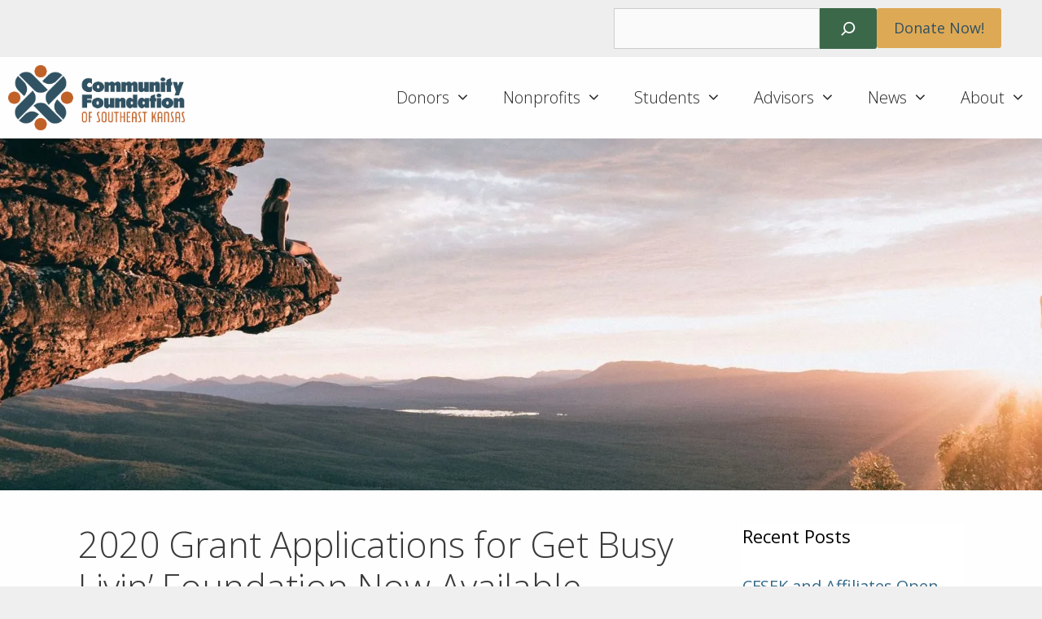

--- FILE ---
content_type: text/html; charset=UTF-8
request_url: https://southeastkansas.org/news/blog/gbl-grant-applications-2020/
body_size: 31499
content:
<!DOCTYPE html>
<html lang="en-US">
<head>
	<meta charset="UTF-8">
	<link rel="profile" href="https://gmpg.org/xfn/11">
    <!-- Global site tag (gtag.js) - Google Analytics -->
    <script async src="https://www.googletagmanager.com/gtag/js?id=UA-149375442-1"></script>
    <script>
        window.dataLayer = window.dataLayer || [];
        function gtag(){dataLayer.push(arguments);}
        gtag('js', new Date());

        gtag('config', 'UA-149375442-1');
    </script>

	<meta name='robots' content='index, follow, max-image-preview:large, max-snippet:-1, max-video-preview:-1' />
<meta name="viewport" content="width=device-width, initial-scale=1">
	<!-- This site is optimized with the Yoast SEO plugin v26.7 - https://yoast.com/wordpress/plugins/seo/ -->
	<title>2020 Grant Applications for Get Busy Livin&#039; Foundation Now Available [Update: Closed] | Community Foundation of Southeast Kansas</title>
	<link rel="canonical" href="https://southeastkansas.org/news/blog/gbl-grant-applications-2020/" />
	<meta property="og:locale" content="en_US" />
	<meta property="og:type" content="article" />
	<meta property="og:title" content="2020 Grant Applications for Get Busy Livin&#039; Foundation Now Available [Update: Closed] | Community Foundation of Southeast Kansas" />
	<meta property="og:description" content="Last updated July 29, 2021 The Community Foundation of Southeast Kansas (CFSEK) is pleased to announce that the 2020 Dylan Meier Get Busy Livin&#8217; (GBL) Foundation grant application is now available through March 31. The GBL Foundation provides grants of up to $500 for nonprofit projects that support youth volunteerism. This year&#8217;s grant application can ... Continue reading →" />
	<meta property="og:url" content="https://southeastkansas.org/news/blog/gbl-grant-applications-2020/" />
	<meta property="og:site_name" content="Community Foundation of Southeast Kansas" />
	<meta property="article:publisher" content="https://www.facebook.com/sekcf" />
	<meta property="article:published_time" content="2020-02-28T10:00:00+00:00" />
	<meta property="article:modified_time" content="2021-07-29T20:26:03+00:00" />
	<meta property="og:image" content="https://southeastkansas.org/wp-content/uploads/2020/06/manuel-meurisse-QHeAAc3y76Y-unsplash-scaled-e1591906037982.jpg" />
	<meta property="og:image:width" content="1708" />
	<meta property="og:image:height" content="966" />
	<meta property="og:image:type" content="image/jpeg" />
	<meta name="author" content="CFSEK" />
	<meta name="twitter:card" content="summary_large_image" />
	<meta name="twitter:creator" content="@cfsek" />
	<meta name="twitter:site" content="@cfsek" />
	<meta name="twitter:label1" content="Written by" />
	<meta name="twitter:data1" content="CFSEK" />
	<meta name="twitter:label2" content="Est. reading time" />
	<meta name="twitter:data2" content="3 minutes" />
	<script type="application/ld+json" class="yoast-schema-graph">{"@context":"https://schema.org","@graph":[{"@type":"Article","@id":"https://southeastkansas.org/news/blog/gbl-grant-applications-2020/#article","isPartOf":{"@id":"https://southeastkansas.org/news/blog/gbl-grant-applications-2020/"},"author":{"name":"CFSEK","@id":"https://southeastkansas.org/#/schema/person/bc47249285bbc4c92e7c876cf4ffd747"},"headline":"2020 Grant Applications for Get Busy Livin&#8217; Foundation Now Available [Update: Closed]","datePublished":"2020-02-28T10:00:00+00:00","dateModified":"2021-07-29T20:26:03+00:00","mainEntityOfPage":{"@id":"https://southeastkansas.org/news/blog/gbl-grant-applications-2020/"},"wordCount":665,"publisher":{"@id":"https://southeastkansas.org/#organization"},"image":{"@id":"https://southeastkansas.org/news/blog/gbl-grant-applications-2020/#primaryimage"},"thumbnailUrl":"https://i0.wp.com/southeastkansas.org/wp-content/uploads/2020/06/manuel-meurisse-QHeAAc3y76Y-unsplash-scaled-e1591906037982.jpg?fit=1708%2C966&ssl=1","keywords":["GBL Foundation","Grants"],"articleSection":["Grants"],"inLanguage":"en-US"},{"@type":"WebPage","@id":"https://southeastkansas.org/news/blog/gbl-grant-applications-2020/","url":"https://southeastkansas.org/news/blog/gbl-grant-applications-2020/","name":"2020 Grant Applications for Get Busy Livin' Foundation Now Available [Update: Closed] | Community Foundation of Southeast Kansas","isPartOf":{"@id":"https://southeastkansas.org/#website"},"primaryImageOfPage":{"@id":"https://southeastkansas.org/news/blog/gbl-grant-applications-2020/#primaryimage"},"image":{"@id":"https://southeastkansas.org/news/blog/gbl-grant-applications-2020/#primaryimage"},"thumbnailUrl":"https://i0.wp.com/southeastkansas.org/wp-content/uploads/2020/06/manuel-meurisse-QHeAAc3y76Y-unsplash-scaled-e1591906037982.jpg?fit=1708%2C966&ssl=1","datePublished":"2020-02-28T10:00:00+00:00","dateModified":"2021-07-29T20:26:03+00:00","breadcrumb":{"@id":"https://southeastkansas.org/news/blog/gbl-grant-applications-2020/#breadcrumb"},"inLanguage":"en-US","potentialAction":[{"@type":"ReadAction","target":["https://southeastkansas.org/news/blog/gbl-grant-applications-2020/"]}]},{"@type":"ImageObject","inLanguage":"en-US","@id":"https://southeastkansas.org/news/blog/gbl-grant-applications-2020/#primaryimage","url":"https://i0.wp.com/southeastkansas.org/wp-content/uploads/2020/06/manuel-meurisse-QHeAAc3y76Y-unsplash-scaled-e1591906037982.jpg?fit=1708%2C966&ssl=1","contentUrl":"https://i0.wp.com/southeastkansas.org/wp-content/uploads/2020/06/manuel-meurisse-QHeAAc3y76Y-unsplash-scaled-e1591906037982.jpg?fit=1708%2C966&ssl=1","width":1708,"height":966},{"@type":"BreadcrumbList","@id":"https://southeastkansas.org/news/blog/gbl-grant-applications-2020/#breadcrumb","itemListElement":[{"@type":"ListItem","position":1,"name":"Home","item":"https://southeastkansas.org/"},{"@type":"ListItem","position":2,"name":"Blog","item":"https://southeastkansas.org/news/blog/"},{"@type":"ListItem","position":3,"name":"2020 Grant Applications for Get Busy Livin&#8217; Foundation Now Available [Update: Closed]"}]},{"@type":"WebSite","@id":"https://southeastkansas.org/#website","url":"https://southeastkansas.org/","name":"Community Foundation of Southeast Kansas","description":"It&#039;s your community. We&#039;re your foundation.","publisher":{"@id":"https://southeastkansas.org/#organization"},"potentialAction":[{"@type":"SearchAction","target":{"@type":"EntryPoint","urlTemplate":"https://southeastkansas.org/?s={search_term_string}"},"query-input":{"@type":"PropertyValueSpecification","valueRequired":true,"valueName":"search_term_string"}}],"inLanguage":"en-US"},{"@type":"Organization","@id":"https://southeastkansas.org/#organization","name":"Community Foundation of Southeast Kansas","url":"https://southeastkansas.org/","logo":{"@type":"ImageObject","inLanguage":"en-US","@id":"https://southeastkansas.org/#/schema/logo/image/","url":"https://i0.wp.com/southeastkansas.org/wp-content/uploads/2020/03/Vertical-Logo-Transparent-Background.png?fit=458%2C268&ssl=1","contentUrl":"https://i0.wp.com/southeastkansas.org/wp-content/uploads/2020/03/Vertical-Logo-Transparent-Background.png?fit=458%2C268&ssl=1","width":458,"height":268,"caption":"Community Foundation of Southeast Kansas"},"image":{"@id":"https://southeastkansas.org/#/schema/logo/image/"},"sameAs":["https://www.facebook.com/sekcf","https://x.com/cfsek","https://www.linkedin.com/company/cfsek","https://www.youtube.com/channel/UCW4FFvxrRaRLQjs3QQ9cRPA"]},{"@type":"Person","@id":"https://southeastkansas.org/#/schema/person/bc47249285bbc4c92e7c876cf4ffd747","name":"CFSEK"}]}</script>
	<!-- / Yoast SEO plugin. -->


<link rel='dns-prefetch' href='//stats.wp.com' />
<link rel='dns-prefetch' href='//use.fontawesome.com' />
<link rel='dns-prefetch' href='//widgets.wp.com' />
<link rel='dns-prefetch' href='//s0.wp.com' />
<link rel='dns-prefetch' href='//0.gravatar.com' />
<link rel='dns-prefetch' href='//1.gravatar.com' />
<link rel='dns-prefetch' href='//2.gravatar.com' />
<link href='https://fonts.gstatic.com' crossorigin rel='preconnect' />
<link href='https://fonts.googleapis.com' crossorigin rel='preconnect' />
<link rel='preconnect' href='//i0.wp.com' />
<link rel='preconnect' href='//c0.wp.com' />
<link rel="alternate" type="application/rss+xml" title="Community Foundation of Southeast Kansas &raquo; Feed" href="https://southeastkansas.org/feed/" />
<link rel="alternate" type="application/rss+xml" title="Community Foundation of Southeast Kansas &raquo; Comments Feed" href="https://southeastkansas.org/comments/feed/" />
<link rel="alternate" title="oEmbed (JSON)" type="application/json+oembed" href="https://southeastkansas.org/wp-json/oembed/1.0/embed?url=https%3A%2F%2Fsoutheastkansas.org%2Fnews%2Fblog%2Fgbl-grant-applications-2020%2F" />
<link rel="alternate" title="oEmbed (XML)" type="text/xml+oembed" href="https://southeastkansas.org/wp-json/oembed/1.0/embed?url=https%3A%2F%2Fsoutheastkansas.org%2Fnews%2Fblog%2Fgbl-grant-applications-2020%2F&#038;format=xml" />
		<style>
			.lazyload,
			.lazyloading {
				max-width: 100%;
			}
		</style>
		<style id='wp-img-auto-sizes-contain-inline-css'>
img:is([sizes=auto i],[sizes^="auto," i]){contain-intrinsic-size:3000px 1500px}
/*# sourceURL=wp-img-auto-sizes-contain-inline-css */
</style>
<style id='wp-emoji-styles-inline-css'>

	img.wp-smiley, img.emoji {
		display: inline !important;
		border: none !important;
		box-shadow: none !important;
		height: 1em !important;
		width: 1em !important;
		margin: 0 0.07em !important;
		vertical-align: -0.1em !important;
		background: none !important;
		padding: 0 !important;
	}
/*# sourceURL=wp-emoji-styles-inline-css */
</style>
<link rel='stylesheet' id='wp-block-library-css' href='https://c0.wp.com/c/6.9/wp-includes/css/dist/block-library/style.min.css' media='all' />
<style id='wp-block-buttons-inline-css'>
.wp-block-buttons{box-sizing:border-box}.wp-block-buttons.is-vertical{flex-direction:column}.wp-block-buttons.is-vertical>.wp-block-button:last-child{margin-bottom:0}.wp-block-buttons>.wp-block-button{display:inline-block;margin:0}.wp-block-buttons.is-content-justification-left{justify-content:flex-start}.wp-block-buttons.is-content-justification-left.is-vertical{align-items:flex-start}.wp-block-buttons.is-content-justification-center{justify-content:center}.wp-block-buttons.is-content-justification-center.is-vertical{align-items:center}.wp-block-buttons.is-content-justification-right{justify-content:flex-end}.wp-block-buttons.is-content-justification-right.is-vertical{align-items:flex-end}.wp-block-buttons.is-content-justification-space-between{justify-content:space-between}.wp-block-buttons.aligncenter{text-align:center}.wp-block-buttons:not(.is-content-justification-space-between,.is-content-justification-right,.is-content-justification-left,.is-content-justification-center) .wp-block-button.aligncenter{margin-left:auto;margin-right:auto;width:100%}.wp-block-buttons[style*=text-decoration] .wp-block-button,.wp-block-buttons[style*=text-decoration] .wp-block-button__link{text-decoration:inherit}.wp-block-buttons.has-custom-font-size .wp-block-button__link{font-size:inherit}.wp-block-buttons .wp-block-button__link{width:100%}.wp-block-button.aligncenter{text-align:center}
/*# sourceURL=https://c0.wp.com/c/6.9/wp-includes/blocks/buttons/style.min.css */
</style>
<style id='wp-block-search-inline-css'>
.wp-block-search__button{margin-left:10px;word-break:normal}.wp-block-search__button.has-icon{line-height:0}.wp-block-search__button svg{height:1.25em;min-height:24px;min-width:24px;width:1.25em;fill:currentColor;vertical-align:text-bottom}:where(.wp-block-search__button){border:1px solid #ccc;padding:6px 10px}.wp-block-search__inside-wrapper{display:flex;flex:auto;flex-wrap:nowrap;max-width:100%}.wp-block-search__label{width:100%}.wp-block-search.wp-block-search__button-only .wp-block-search__button{box-sizing:border-box;display:flex;flex-shrink:0;justify-content:center;margin-left:0;max-width:100%}.wp-block-search.wp-block-search__button-only .wp-block-search__inside-wrapper{min-width:0!important;transition-property:width}.wp-block-search.wp-block-search__button-only .wp-block-search__input{flex-basis:100%;transition-duration:.3s}.wp-block-search.wp-block-search__button-only.wp-block-search__searchfield-hidden,.wp-block-search.wp-block-search__button-only.wp-block-search__searchfield-hidden .wp-block-search__inside-wrapper{overflow:hidden}.wp-block-search.wp-block-search__button-only.wp-block-search__searchfield-hidden .wp-block-search__input{border-left-width:0!important;border-right-width:0!important;flex-basis:0;flex-grow:0;margin:0;min-width:0!important;padding-left:0!important;padding-right:0!important;width:0!important}:where(.wp-block-search__input){appearance:none;border:1px solid #949494;flex-grow:1;font-family:inherit;font-size:inherit;font-style:inherit;font-weight:inherit;letter-spacing:inherit;line-height:inherit;margin-left:0;margin-right:0;min-width:3rem;padding:8px;text-decoration:unset!important;text-transform:inherit}:where(.wp-block-search__button-inside .wp-block-search__inside-wrapper){background-color:#fff;border:1px solid #949494;box-sizing:border-box;padding:4px}:where(.wp-block-search__button-inside .wp-block-search__inside-wrapper) .wp-block-search__input{border:none;border-radius:0;padding:0 4px}:where(.wp-block-search__button-inside .wp-block-search__inside-wrapper) .wp-block-search__input:focus{outline:none}:where(.wp-block-search__button-inside .wp-block-search__inside-wrapper) :where(.wp-block-search__button){padding:4px 8px}.wp-block-search.aligncenter .wp-block-search__inside-wrapper{margin:auto}.wp-block[data-align=right] .wp-block-search.wp-block-search__button-only .wp-block-search__inside-wrapper{float:right}
/*# sourceURL=https://c0.wp.com/c/6.9/wp-includes/blocks/search/style.min.css */
</style>
<style id='global-styles-inline-css'>
:root{--wp--preset--aspect-ratio--square: 1;--wp--preset--aspect-ratio--4-3: 4/3;--wp--preset--aspect-ratio--3-4: 3/4;--wp--preset--aspect-ratio--3-2: 3/2;--wp--preset--aspect-ratio--2-3: 2/3;--wp--preset--aspect-ratio--16-9: 16/9;--wp--preset--aspect-ratio--9-16: 9/16;--wp--preset--color--black: #000000;--wp--preset--color--cyan-bluish-gray: #abb8c3;--wp--preset--color--white: #ffffff;--wp--preset--color--pale-pink: #f78da7;--wp--preset--color--vivid-red: #cf2e2e;--wp--preset--color--luminous-vivid-orange: #ff6900;--wp--preset--color--luminous-vivid-amber: #fcb900;--wp--preset--color--light-green-cyan: #7bdcb5;--wp--preset--color--vivid-green-cyan: #00d084;--wp--preset--color--pale-cyan-blue: #8ed1fc;--wp--preset--color--vivid-cyan-blue: #0693e3;--wp--preset--color--vivid-purple: #9b51e0;--wp--preset--color--contrast: var(--contrast);--wp--preset--color--contrast-2: var(--contrast-2);--wp--preset--color--contrast-3: var(--contrast-3);--wp--preset--color--base: var(--base);--wp--preset--color--base-2: var(--base-2);--wp--preset--color--base-3: var(--base-3);--wp--preset--color--accent: var(--accent);--wp--preset--gradient--vivid-cyan-blue-to-vivid-purple: linear-gradient(135deg,rgb(6,147,227) 0%,rgb(155,81,224) 100%);--wp--preset--gradient--light-green-cyan-to-vivid-green-cyan: linear-gradient(135deg,rgb(122,220,180) 0%,rgb(0,208,130) 100%);--wp--preset--gradient--luminous-vivid-amber-to-luminous-vivid-orange: linear-gradient(135deg,rgb(252,185,0) 0%,rgb(255,105,0) 100%);--wp--preset--gradient--luminous-vivid-orange-to-vivid-red: linear-gradient(135deg,rgb(255,105,0) 0%,rgb(207,46,46) 100%);--wp--preset--gradient--very-light-gray-to-cyan-bluish-gray: linear-gradient(135deg,rgb(238,238,238) 0%,rgb(169,184,195) 100%);--wp--preset--gradient--cool-to-warm-spectrum: linear-gradient(135deg,rgb(74,234,220) 0%,rgb(151,120,209) 20%,rgb(207,42,186) 40%,rgb(238,44,130) 60%,rgb(251,105,98) 80%,rgb(254,248,76) 100%);--wp--preset--gradient--blush-light-purple: linear-gradient(135deg,rgb(255,206,236) 0%,rgb(152,150,240) 100%);--wp--preset--gradient--blush-bordeaux: linear-gradient(135deg,rgb(254,205,165) 0%,rgb(254,45,45) 50%,rgb(107,0,62) 100%);--wp--preset--gradient--luminous-dusk: linear-gradient(135deg,rgb(255,203,112) 0%,rgb(199,81,192) 50%,rgb(65,88,208) 100%);--wp--preset--gradient--pale-ocean: linear-gradient(135deg,rgb(255,245,203) 0%,rgb(182,227,212) 50%,rgb(51,167,181) 100%);--wp--preset--gradient--electric-grass: linear-gradient(135deg,rgb(202,248,128) 0%,rgb(113,206,126) 100%);--wp--preset--gradient--midnight: linear-gradient(135deg,rgb(2,3,129) 0%,rgb(40,116,252) 100%);--wp--preset--font-size--small: 13px;--wp--preset--font-size--medium: 20px;--wp--preset--font-size--large: 36px;--wp--preset--font-size--x-large: 42px;--wp--preset--spacing--20: 0.44rem;--wp--preset--spacing--30: 0.67rem;--wp--preset--spacing--40: 1rem;--wp--preset--spacing--50: 1.5rem;--wp--preset--spacing--60: 2.25rem;--wp--preset--spacing--70: 3.38rem;--wp--preset--spacing--80: 5.06rem;--wp--preset--shadow--natural: 6px 6px 9px rgba(0, 0, 0, 0.2);--wp--preset--shadow--deep: 12px 12px 50px rgba(0, 0, 0, 0.4);--wp--preset--shadow--sharp: 6px 6px 0px rgba(0, 0, 0, 0.2);--wp--preset--shadow--outlined: 6px 6px 0px -3px rgb(255, 255, 255), 6px 6px rgb(0, 0, 0);--wp--preset--shadow--crisp: 6px 6px 0px rgb(0, 0, 0);}:where(.is-layout-flex){gap: 0.5em;}:where(.is-layout-grid){gap: 0.5em;}body .is-layout-flex{display: flex;}.is-layout-flex{flex-wrap: wrap;align-items: center;}.is-layout-flex > :is(*, div){margin: 0;}body .is-layout-grid{display: grid;}.is-layout-grid > :is(*, div){margin: 0;}:where(.wp-block-columns.is-layout-flex){gap: 2em;}:where(.wp-block-columns.is-layout-grid){gap: 2em;}:where(.wp-block-post-template.is-layout-flex){gap: 1.25em;}:where(.wp-block-post-template.is-layout-grid){gap: 1.25em;}.has-black-color{color: var(--wp--preset--color--black) !important;}.has-cyan-bluish-gray-color{color: var(--wp--preset--color--cyan-bluish-gray) !important;}.has-white-color{color: var(--wp--preset--color--white) !important;}.has-pale-pink-color{color: var(--wp--preset--color--pale-pink) !important;}.has-vivid-red-color{color: var(--wp--preset--color--vivid-red) !important;}.has-luminous-vivid-orange-color{color: var(--wp--preset--color--luminous-vivid-orange) !important;}.has-luminous-vivid-amber-color{color: var(--wp--preset--color--luminous-vivid-amber) !important;}.has-light-green-cyan-color{color: var(--wp--preset--color--light-green-cyan) !important;}.has-vivid-green-cyan-color{color: var(--wp--preset--color--vivid-green-cyan) !important;}.has-pale-cyan-blue-color{color: var(--wp--preset--color--pale-cyan-blue) !important;}.has-vivid-cyan-blue-color{color: var(--wp--preset--color--vivid-cyan-blue) !important;}.has-vivid-purple-color{color: var(--wp--preset--color--vivid-purple) !important;}.has-black-background-color{background-color: var(--wp--preset--color--black) !important;}.has-cyan-bluish-gray-background-color{background-color: var(--wp--preset--color--cyan-bluish-gray) !important;}.has-white-background-color{background-color: var(--wp--preset--color--white) !important;}.has-pale-pink-background-color{background-color: var(--wp--preset--color--pale-pink) !important;}.has-vivid-red-background-color{background-color: var(--wp--preset--color--vivid-red) !important;}.has-luminous-vivid-orange-background-color{background-color: var(--wp--preset--color--luminous-vivid-orange) !important;}.has-luminous-vivid-amber-background-color{background-color: var(--wp--preset--color--luminous-vivid-amber) !important;}.has-light-green-cyan-background-color{background-color: var(--wp--preset--color--light-green-cyan) !important;}.has-vivid-green-cyan-background-color{background-color: var(--wp--preset--color--vivid-green-cyan) !important;}.has-pale-cyan-blue-background-color{background-color: var(--wp--preset--color--pale-cyan-blue) !important;}.has-vivid-cyan-blue-background-color{background-color: var(--wp--preset--color--vivid-cyan-blue) !important;}.has-vivid-purple-background-color{background-color: var(--wp--preset--color--vivid-purple) !important;}.has-black-border-color{border-color: var(--wp--preset--color--black) !important;}.has-cyan-bluish-gray-border-color{border-color: var(--wp--preset--color--cyan-bluish-gray) !important;}.has-white-border-color{border-color: var(--wp--preset--color--white) !important;}.has-pale-pink-border-color{border-color: var(--wp--preset--color--pale-pink) !important;}.has-vivid-red-border-color{border-color: var(--wp--preset--color--vivid-red) !important;}.has-luminous-vivid-orange-border-color{border-color: var(--wp--preset--color--luminous-vivid-orange) !important;}.has-luminous-vivid-amber-border-color{border-color: var(--wp--preset--color--luminous-vivid-amber) !important;}.has-light-green-cyan-border-color{border-color: var(--wp--preset--color--light-green-cyan) !important;}.has-vivid-green-cyan-border-color{border-color: var(--wp--preset--color--vivid-green-cyan) !important;}.has-pale-cyan-blue-border-color{border-color: var(--wp--preset--color--pale-cyan-blue) !important;}.has-vivid-cyan-blue-border-color{border-color: var(--wp--preset--color--vivid-cyan-blue) !important;}.has-vivid-purple-border-color{border-color: var(--wp--preset--color--vivid-purple) !important;}.has-vivid-cyan-blue-to-vivid-purple-gradient-background{background: var(--wp--preset--gradient--vivid-cyan-blue-to-vivid-purple) !important;}.has-light-green-cyan-to-vivid-green-cyan-gradient-background{background: var(--wp--preset--gradient--light-green-cyan-to-vivid-green-cyan) !important;}.has-luminous-vivid-amber-to-luminous-vivid-orange-gradient-background{background: var(--wp--preset--gradient--luminous-vivid-amber-to-luminous-vivid-orange) !important;}.has-luminous-vivid-orange-to-vivid-red-gradient-background{background: var(--wp--preset--gradient--luminous-vivid-orange-to-vivid-red) !important;}.has-very-light-gray-to-cyan-bluish-gray-gradient-background{background: var(--wp--preset--gradient--very-light-gray-to-cyan-bluish-gray) !important;}.has-cool-to-warm-spectrum-gradient-background{background: var(--wp--preset--gradient--cool-to-warm-spectrum) !important;}.has-blush-light-purple-gradient-background{background: var(--wp--preset--gradient--blush-light-purple) !important;}.has-blush-bordeaux-gradient-background{background: var(--wp--preset--gradient--blush-bordeaux) !important;}.has-luminous-dusk-gradient-background{background: var(--wp--preset--gradient--luminous-dusk) !important;}.has-pale-ocean-gradient-background{background: var(--wp--preset--gradient--pale-ocean) !important;}.has-electric-grass-gradient-background{background: var(--wp--preset--gradient--electric-grass) !important;}.has-midnight-gradient-background{background: var(--wp--preset--gradient--midnight) !important;}.has-small-font-size{font-size: var(--wp--preset--font-size--small) !important;}.has-medium-font-size{font-size: var(--wp--preset--font-size--medium) !important;}.has-large-font-size{font-size: var(--wp--preset--font-size--large) !important;}.has-x-large-font-size{font-size: var(--wp--preset--font-size--x-large) !important;}
/*# sourceURL=global-styles-inline-css */
</style>

<style id='classic-theme-styles-inline-css'>
/*! This file is auto-generated */
.wp-block-button__link{color:#fff;background-color:#32373c;border-radius:9999px;box-shadow:none;text-decoration:none;padding:calc(.667em + 2px) calc(1.333em + 2px);font-size:1.125em}.wp-block-file__button{background:#32373c;color:#fff;text-decoration:none}
/*# sourceURL=/wp-includes/css/classic-themes.min.css */
</style>
<style id='font-awesome-svg-styles-default-inline-css'>
.svg-inline--fa {
  display: inline-block;
  height: 1em;
  overflow: visible;
  vertical-align: -.125em;
}
/*# sourceURL=font-awesome-svg-styles-default-inline-css */
</style>
<link rel='stylesheet' id='font-awesome-svg-styles-css' href='https://southeastkansas.org/wp-content/uploads/font-awesome/v5.11.2/css/svg-with-js.css' media='all' />
<style id='font-awesome-svg-styles-inline-css'>
   .wp-block-font-awesome-icon svg::before,
   .wp-rich-text-font-awesome-icon svg::before {content: unset;}
/*# sourceURL=font-awesome-svg-styles-inline-css */
</style>
<link rel='stylesheet' id='ez-toc-css' href='https://southeastkansas.org/wp-content/plugins/easy-table-of-contents/assets/css/screen.min.css?ver=2.0.80' media='all' />
<style id='ez-toc-inline-css'>
div#ez-toc-container .ez-toc-title {font-size: 120%;}div#ez-toc-container .ez-toc-title {font-weight: 500;}div#ez-toc-container ul li , div#ez-toc-container ul li a {font-size: 95%;}div#ez-toc-container ul li , div#ez-toc-container ul li a {font-weight: 500;}div#ez-toc-container nav ul ul li {font-size: 90%;}div#ez-toc-container {width: 50%;}.ez-toc-box-title {font-weight: bold; margin-bottom: 10px; text-align: center; text-transform: uppercase; letter-spacing: 1px; color: #666; padding-bottom: 5px;position:absolute;top:-4%;left:5%;background-color: inherit;transition: top 0.3s ease;}.ez-toc-box-title.toc-closed {top:-25%;}
/*# sourceURL=ez-toc-inline-css */
</style>
<link rel='stylesheet' id='parent-style-css' href='https://southeastkansas.org/wp-content/themes/generatepress/style.css?ver=6.9' media='all' />
<link rel='stylesheet' id='generate-style-css' href='https://southeastkansas.org/wp-content/themes/generatepress/assets/css/all.min.css?ver=3.6.1' media='all' />
<style id='generate-style-inline-css'>
body{background-color:#efefef;color:#3a3a3a;}a{color:#376A88;}a:hover, a:focus, a:active{color:#DEA955;}body .grid-container{max-width:1920px;}.wp-block-group__inner-container{max-width:1920px;margin-left:auto;margin-right:auto;}.site-header .header-image{width:450px;}.generate-back-to-top{font-size:20px;border-radius:3px;position:fixed;bottom:30px;right:30px;line-height:40px;width:40px;text-align:center;z-index:10;transition:opacity 300ms ease-in-out;opacity:0.1;transform:translateY(1000px);}.generate-back-to-top__show{opacity:1;transform:translateY(0);}.dropdown-click .main-navigation ul ul{display:none;visibility:hidden;}.dropdown-click .main-navigation ul ul ul.toggled-on{left:0;top:auto;position:relative;box-shadow:none;border-bottom:1px solid rgba(0,0,0,0.05);}.dropdown-click .main-navigation ul ul li:last-child > ul.toggled-on{border-bottom:0;}.dropdown-click .main-navigation ul.toggled-on, .dropdown-click .main-navigation ul li.sfHover > ul.toggled-on{display:block;left:auto;right:auto;opacity:1;visibility:visible;pointer-events:auto;height:auto;overflow:visible;float:none;}.dropdown-click .main-navigation.sub-menu-left .sub-menu.toggled-on, .dropdown-click .main-navigation.sub-menu-left ul li.sfHover > ul.toggled-on{right:0;}.dropdown-click nav ul ul ul{background-color:transparent;}.dropdown-click .widget-area .main-navigation ul ul{top:auto;position:absolute;float:none;width:100%;left:-99999px;}.dropdown-click .widget-area .main-navigation ul ul.toggled-on{position:relative;left:0;right:0;}.dropdown-click .widget-area.sidebar .main-navigation ul li.sfHover ul, .dropdown-click .widget-area.sidebar .main-navigation ul li:hover ul{right:0;left:0;}.dropdown-click .sfHover > a > .dropdown-menu-toggle > .gp-icon svg{transform:rotate(180deg);}:root{--contrast:#222222;--contrast-2:#575760;--contrast-3:#b2b2be;--base:#f0f0f0;--base-2:#f7f8f9;--base-3:#ffffff;--accent:#376A88;}:root .has-contrast-color{color:var(--contrast);}:root .has-contrast-background-color{background-color:var(--contrast);}:root .has-contrast-2-color{color:var(--contrast-2);}:root .has-contrast-2-background-color{background-color:var(--contrast-2);}:root .has-contrast-3-color{color:var(--contrast-3);}:root .has-contrast-3-background-color{background-color:var(--contrast-3);}:root .has-base-color{color:var(--base);}:root .has-base-background-color{background-color:var(--base);}:root .has-base-2-color{color:var(--base-2);}:root .has-base-2-background-color{background-color:var(--base-2);}:root .has-base-3-color{color:var(--base-3);}:root .has-base-3-background-color{background-color:var(--base-3);}:root .has-accent-color{color:var(--accent);}:root .has-accent-background-color{background-color:var(--accent);}body, button, input, select, textarea{font-family:Open Sans, sans-serif;font-size:22px;}.top-bar{font-weight:bold;font-size:16px;}.main-title{font-size:20px;}.main-navigation a, .main-navigation .menu-toggle, .main-navigation .menu-bar-items{font-size:16px;}.widget-title{font-size:22px;}h1{font-weight:300;font-size:44px;}h2{font-weight:300;font-size:35px;}h3{font-size:30px;}h4{font-size:25px;line-height:1.2;}.donuts{font-family:Flavors, display;font-weight:normal;}.top-bar{background-color:#eeeeee;color:#f5f5f5;}.top-bar a{color:#DEA955;}.top-bar a:hover{color:#f5f5f5;}.site-header{background-color:#ffffff;color:#3a3a3a;}.site-header a{color:#3a3a3a;}.main-title a,.main-title a:hover{color:#262626;}.site-description{color:#757575;}.main-navigation,.main-navigation ul ul{background-color:#fefefe;}.main-navigation .main-nav ul li a, .main-navigation .menu-toggle, .main-navigation .menu-bar-items{color:#262626;}.main-navigation .main-nav ul li:not([class*="current-menu-"]):hover > a, .main-navigation .main-nav ul li:not([class*="current-menu-"]):focus > a, .main-navigation .main-nav ul li.sfHover:not([class*="current-menu-"]) > a, .main-navigation .menu-bar-item:hover > a, .main-navigation .menu-bar-item.sfHover > a{color:#262626;background-color:rgba(222,169,85,0.5);}button.menu-toggle:hover,button.menu-toggle:focus,.main-navigation .mobile-bar-items a,.main-navigation .mobile-bar-items a:hover,.main-navigation .mobile-bar-items a:focus{color:#262626;}.main-navigation .main-nav ul li[class*="current-menu-"] > a{background-color:#DEA955;}.navigation-search input[type="search"],.navigation-search input[type="search"]:active, .navigation-search input[type="search"]:focus, .main-navigation .main-nav ul li.search-item.active > a, .main-navigation .menu-bar-items .search-item.active > a{color:#262626;background-color:#efefef;opacity:1;}.main-navigation ul ul{background-color:#fefefe;}.main-navigation .main-nav ul ul li a{color:#262626;}.main-navigation .main-nav ul ul li:not([class*="current-menu-"]):hover > a,.main-navigation .main-nav ul ul li:not([class*="current-menu-"]):focus > a, .main-navigation .main-nav ul ul li.sfHover:not([class*="current-menu-"]) > a{color:#262626;background-color:rgba(222,169,85,0.5);}.main-navigation .main-nav ul ul li[class*="current-menu-"] > a{color:#262626;background-color:#fefefe;}.separate-containers .inside-article, .separate-containers .comments-area, .separate-containers .page-header, .one-container .container, .separate-containers .paging-navigation, .inside-page-header{background-color:#ffffff;}.entry-meta{color:#595959;}.entry-meta a{color:#595959;}.entry-meta a:hover{color:#376A88;}.sidebar .widget{background-color:#ffffff;}.sidebar .widget .widget-title{color:#000000;}.footer-widgets{color:#262626;background-color:#eeeeee;}.footer-widgets a{color:#376A88;}.footer-widgets a:hover{color:#DEA955;}.footer-widgets .widget-title{color:#262626;}.site-info{color:#ffffff;background-color:#777777;}.site-info a{color:#DEA955;}.site-info a:hover{color:#376A88;}.footer-bar .widget_nav_menu .current-menu-item a{color:#376A88;}input[type="text"],input[type="email"],input[type="url"],input[type="password"],input[type="search"],input[type="tel"],input[type="number"],textarea,select{color:#666666;background-color:#fafafa;border-color:#cccccc;}input[type="text"]:focus,input[type="email"]:focus,input[type="url"]:focus,input[type="password"]:focus,input[type="search"]:focus,input[type="tel"]:focus,input[type="number"]:focus,textarea:focus,select:focus{color:#666666;background-color:#ffffff;border-color:#bfbfbf;}button,html input[type="button"],input[type="reset"],input[type="submit"],a.button,a.wp-block-button__link:not(.has-background){color:#262626;background-color:#DEA955;}button:hover,html input[type="button"]:hover,input[type="reset"]:hover,input[type="submit"]:hover,a.button:hover,button:focus,html input[type="button"]:focus,input[type="reset"]:focus,input[type="submit"]:focus,a.button:focus,a.wp-block-button__link:not(.has-background):active,a.wp-block-button__link:not(.has-background):focus,a.wp-block-button__link:not(.has-background):hover{color:#f5f5f5;background-color:#DEA955;}a.generate-back-to-top{background-color:rgba( 0,0,0,0.4 );color:#ffffff;}a.generate-back-to-top:hover,a.generate-back-to-top:focus{background-color:rgba( 0,0,0,0.6 );color:#ffffff;}:root{--gp-search-modal-bg-color:var(--base-3);--gp-search-modal-text-color:var(--contrast);--gp-search-modal-overlay-bg-color:rgba(0,0,0,0.2);}@media (max-width: 1240px){.main-navigation .menu-bar-item:hover > a, .main-navigation .menu-bar-item.sfHover > a{background:none;color:#262626;}}.inside-top-bar{padding:10px;}.inside-header{padding:40px;}.site-main .wp-block-group__inner-container{padding:40px;}.entry-content .alignwide, body:not(.no-sidebar) .entry-content .alignfull{margin-left:-40px;width:calc(100% + 80px);max-width:calc(100% + 80px);}.main-navigation .main-nav ul li a,.menu-toggle,.main-navigation .mobile-bar-items a{line-height:100px;}.navigation-search input[type="search"]{height:100px;}.rtl .menu-item-has-children .dropdown-menu-toggle{padding-left:20px;}.rtl .main-navigation .main-nav ul li.menu-item-has-children > a{padding-right:20px;}.site-info{padding:10px 20px 10px 20px;}@media (max-width:768px){.separate-containers .inside-article, .separate-containers .comments-area, .separate-containers .page-header, .separate-containers .paging-navigation, .one-container .site-content, .inside-page-header{padding:30px;}.site-main .wp-block-group__inner-container{padding:30px;}.site-info{padding-right:10px;padding-left:10px;}.entry-content .alignwide, body:not(.no-sidebar) .entry-content .alignfull{margin-left:-30px;width:calc(100% + 60px);max-width:calc(100% + 60px);}}.one-container .sidebar .widget{padding:0px;}/* End cached CSS */@media (max-width: 1240px){.main-navigation .menu-toggle,.main-navigation .mobile-bar-items,.sidebar-nav-mobile:not(#sticky-placeholder){display:block;}.main-navigation ul,.gen-sidebar-nav{display:none;}[class*="nav-float-"] .site-header .inside-header > *{float:none;clear:both;}}
.dynamic-author-image-rounded{border-radius:100%;}.dynamic-featured-image, .dynamic-author-image{vertical-align:middle;}.one-container.blog .dynamic-content-template:not(:last-child), .one-container.archive .dynamic-content-template:not(:last-child){padding-bottom:0px;}.dynamic-entry-excerpt > p:last-child{margin-bottom:0px;}
.main-navigation .main-nav ul li a,.menu-toggle,.main-navigation .mobile-bar-items a{transition: line-height 300ms ease}.main-navigation.toggled .main-nav > ul{background-color: #fefefe}
.page-hero{background-image:url(https://i0.wp.com/southeastkansas.org/wp-content/uploads/2020/06/manuel-meurisse-QHeAAc3y76Y-unsplash-scaled-e1591906037982.jpg?fit=1708%2C966&#038;ssl=1);background-size:cover;background-position:center center;background-repeat:no-repeat;padding-right:15%;padding-left:15%;text-align:center;box-sizing:border-box;}.inside-page-hero > *:last-child{margin-bottom:0px;}.page-hero time.updated{display:none;}
@media (max-width: 1240px){.main-navigation .main-nav ul li a,.main-navigation .menu-toggle,.main-navigation .mobile-bar-items a,.main-navigation .menu-bar-item > a{line-height:120px;}.main-navigation .site-logo.navigation-logo img, .mobile-header-navigation .site-logo.mobile-header-logo img, .navigation-search input[type="search"]{height:120px;}}.main-navigation.slideout-navigation .main-nav > ul > li > a{line-height:60px;}
/*# sourceURL=generate-style-inline-css */
</style>
<link rel='stylesheet' id='generate-font-icons-css' href='https://southeastkansas.org/wp-content/themes/generatepress/assets/css/components/font-icons.min.css?ver=3.6.1' media='all' />
<link rel='stylesheet' id='generate-child-css' href='https://southeastkansas.org/wp-content/themes/generatepress-child/style.css?ver=1636137871' media='all' />
<link rel='stylesheet' id='generate-google-fonts-css' href='https://fonts.googleapis.com/css?family=Open+Sans%3A300%2C300italic%2Cregular%2Citalic%2C600%2C600italic%2C700%2C700italic%2C800%2C800italic%7CFlavors%3Aregular&#038;display=auto&#038;ver=3.6.1' media='all' />
<link rel='stylesheet' id='jetpack_likes-css' href='https://c0.wp.com/p/jetpack/15.4/modules/likes/style.css' media='all' />
<link rel='stylesheet' id='font-awesome-official-css' href='https://use.fontawesome.com/releases/v5.11.2/css/all.css' media='all' integrity="sha384-KA6wR/X5RY4zFAHpv/CnoG2UW1uogYfdnP67Uv7eULvTveboZJg0qUpmJZb5VqzN" crossorigin="anonymous" />
<link rel='stylesheet' id='generate-blog-images-css' href='https://southeastkansas.org/wp-content/plugins/gp-premium/blog/functions/css/featured-images.min.css?ver=2.5.5' media='all' />
<link rel='stylesheet' id='generate-sticky-css' href='https://southeastkansas.org/wp-content/plugins/gp-premium/menu-plus/functions/css/sticky.min.css?ver=2.5.5' media='all' />
<link rel='stylesheet' id='generate-offside-css' href='https://southeastkansas.org/wp-content/plugins/gp-premium/menu-plus/functions/css/offside.min.css?ver=2.5.5' media='all' />
<style id='generate-offside-inline-css'>
:root{--gp-slideout-width:265px;}.slideout-navigation.main-navigation{background-color:#fefefe;}.slideout-navigation.main-navigation .main-nav ul li a{color:#262626;}.slideout-navigation.main-navigation ul ul{background-color:#fefefe;}.slideout-navigation.main-navigation .main-nav ul ul li a{color:#555555;}.slideout-navigation.main-navigation .main-nav ul ul li:not([class*="current-menu-"]):hover > a, .slideout-navigation.main-navigation .main-nav ul ul li:not([class*="current-menu-"]):focus > a, .slideout-navigation.main-navigation .main-nav ul ul li.sfHover:not([class*="current-menu-"]) > a{background-color:#fefefe;}.slideout-navigation.main-navigation .main-nav ul li[class*="current-menu-"] > a{background-color:rgba(222,169,85,0.9);}.slideout-navigation.main-navigation .main-nav ul ul li[class*="current-menu-"] > a{background-color:#fefefe;}.slideout-navigation, .slideout-navigation a{color:#262626;}.slideout-navigation button.slideout-exit{color:#262626;padding-left:20px;padding-right:20px;}.slideout-navigation .dropdown-menu-toggle:before{content:"\f107";}.slideout-navigation .sfHover > a .dropdown-menu-toggle:before{content:"\f106";}@media (max-width: 1240px){.menu-bar-item.slideout-toggle{display:none;}}
.slideout-navigation.main-navigation .main-nav ul li a{font-weight:300;font-size:25px;}
/*# sourceURL=generate-offside-inline-css */
</style>
<link rel='stylesheet' id='gp-premium-icons-css' href='https://southeastkansas.org/wp-content/plugins/gp-premium/general/icons/icons.min.css?ver=2.5.5' media='all' />
<link rel='stylesheet' id='generate-navigation-branding-css' href='https://southeastkansas.org/wp-content/plugins/gp-premium/menu-plus/functions/css/navigation-branding.min.css?ver=2.5.5' media='all' />
<style id='generate-navigation-branding-inline-css'>
@media (max-width: 1240px){.site-header, #site-navigation, #sticky-navigation{display:none !important;opacity:0.0;}#mobile-header{display:block !important;width:100% !important;}#mobile-header .main-nav > ul{display:none;}#mobile-header.toggled .main-nav > ul, #mobile-header .menu-toggle, #mobile-header .mobile-bar-items{display:block;}#mobile-header .main-nav{-ms-flex:0 0 100%;flex:0 0 100%;-webkit-box-ordinal-group:5;-ms-flex-order:4;order:4;}}.main-navigation .sticky-navigation-logo, .main-navigation.navigation-stick .site-logo:not(.mobile-header-logo){display:none;}.main-navigation.navigation-stick .sticky-navigation-logo{display:block;}.navigation-branding img, .site-logo.mobile-header-logo img{height:100px;width:auto;}.navigation-branding .main-title{line-height:100px;}@media (max-width: 1930px){#site-navigation .navigation-branding, #sticky-navigation .navigation-branding{margin-left:10px;}}@media (max-width: 1240px){.main-navigation:not(.slideout-navigation) .main-nav{-ms-flex:0 0 100%;flex:0 0 100%;}.main-navigation:not(.slideout-navigation) .inside-navigation{-ms-flex-wrap:wrap;flex-wrap:wrap;display:-webkit-box;display:-ms-flexbox;display:flex;}.nav-aligned-center .navigation-branding, .nav-aligned-left .navigation-branding{margin-right:auto;}.nav-aligned-center  .main-navigation.has-branding:not(.slideout-navigation) .inside-navigation .main-nav,.nav-aligned-center  .main-navigation.has-sticky-branding.navigation-stick .inside-navigation .main-nav,.nav-aligned-left  .main-navigation.has-branding:not(.slideout-navigation) .inside-navigation .main-nav,.nav-aligned-left  .main-navigation.has-sticky-branding.navigation-stick .inside-navigation .main-nav{margin-right:0px;}.navigation-branding img, .site-logo.mobile-header-logo{height:120px;}.navigation-branding .main-title{line-height:120px;}}
/*# sourceURL=generate-navigation-branding-inline-css */
</style>
<link rel='stylesheet' id='font-awesome-official-v4shim-css' href='https://use.fontawesome.com/releases/v5.11.2/css/v4-shims.css' media='all' integrity="sha384-/EdpJd7d6gGFiQ/vhh7iOjiZdf4+6K4al/XrX6FxxZwDSrAdWxAynr4p/EA/vyPQ" crossorigin="anonymous" />
<style id='font-awesome-official-v4shim-inline-css'>
@font-face {
font-family: "FontAwesome";
font-display: block;
src: url("https://use.fontawesome.com/releases/v5.11.2/webfonts/fa-brands-400.eot"),
		url("https://use.fontawesome.com/releases/v5.11.2/webfonts/fa-brands-400.eot?#iefix") format("embedded-opentype"),
		url("https://use.fontawesome.com/releases/v5.11.2/webfonts/fa-brands-400.woff2") format("woff2"),
		url("https://use.fontawesome.com/releases/v5.11.2/webfonts/fa-brands-400.woff") format("woff"),
		url("https://use.fontawesome.com/releases/v5.11.2/webfonts/fa-brands-400.ttf") format("truetype"),
		url("https://use.fontawesome.com/releases/v5.11.2/webfonts/fa-brands-400.svg#fontawesome") format("svg");
}

@font-face {
font-family: "FontAwesome";
font-display: block;
src: url("https://use.fontawesome.com/releases/v5.11.2/webfonts/fa-solid-900.eot"),
		url("https://use.fontawesome.com/releases/v5.11.2/webfonts/fa-solid-900.eot?#iefix") format("embedded-opentype"),
		url("https://use.fontawesome.com/releases/v5.11.2/webfonts/fa-solid-900.woff2") format("woff2"),
		url("https://use.fontawesome.com/releases/v5.11.2/webfonts/fa-solid-900.woff") format("woff"),
		url("https://use.fontawesome.com/releases/v5.11.2/webfonts/fa-solid-900.ttf") format("truetype"),
		url("https://use.fontawesome.com/releases/v5.11.2/webfonts/fa-solid-900.svg#fontawesome") format("svg");
}

@font-face {
font-family: "FontAwesome";
font-display: block;
src: url("https://use.fontawesome.com/releases/v5.11.2/webfonts/fa-regular-400.eot"),
		url("https://use.fontawesome.com/releases/v5.11.2/webfonts/fa-regular-400.eot?#iefix") format("embedded-opentype"),
		url("https://use.fontawesome.com/releases/v5.11.2/webfonts/fa-regular-400.woff2") format("woff2"),
		url("https://use.fontawesome.com/releases/v5.11.2/webfonts/fa-regular-400.woff") format("woff"),
		url("https://use.fontawesome.com/releases/v5.11.2/webfonts/fa-regular-400.ttf") format("truetype"),
		url("https://use.fontawesome.com/releases/v5.11.2/webfonts/fa-regular-400.svg#fontawesome") format("svg");
unicode-range: U+F004-F005,U+F007,U+F017,U+F022,U+F024,U+F02E,U+F03E,U+F044,U+F057-F059,U+F06E,U+F070,U+F075,U+F07B-F07C,U+F080,U+F086,U+F089,U+F094,U+F09D,U+F0A0,U+F0A4-F0A7,U+F0C5,U+F0C7-F0C8,U+F0E0,U+F0EB,U+F0F3,U+F0F8,U+F0FE,U+F111,U+F118-F11A,U+F11C,U+F133,U+F144,U+F146,U+F14A,U+F14D-F14E,U+F150-F152,U+F15B-F15C,U+F164-F165,U+F185-F186,U+F191-F192,U+F1AD,U+F1C1-F1C9,U+F1CD,U+F1D8,U+F1E3,U+F1EA,U+F1F6,U+F1F9,U+F20A,U+F247-F249,U+F24D,U+F254-F25B,U+F25D,U+F267,U+F271-F274,U+F279,U+F28B,U+F28D,U+F2B5-F2B6,U+F2B9,U+F2BB,U+F2BD,U+F2C1-F2C2,U+F2D0,U+F2D2,U+F2DC,U+F2ED,U+F328,U+F358-F35B,U+F3A5,U+F3D1,U+F410,U+F4AD;
}
/*# sourceURL=font-awesome-official-v4shim-inline-css */
</style>
<link rel='stylesheet' id='wp-block-paragraph-css' href='https://c0.wp.com/c/6.9/wp-includes/blocks/paragraph/style.min.css' media='all' />
<link rel='stylesheet' id='wp-block-heading-css' href='https://c0.wp.com/c/6.9/wp-includes/blocks/heading/style.min.css' media='all' />
<link rel='stylesheet' id='wp-block-quote-css' href='https://c0.wp.com/c/6.9/wp-includes/blocks/quote/style.min.css' media='all' />
<link rel='stylesheet' id='wp-block-list-css' href='https://c0.wp.com/c/6.9/wp-includes/blocks/list/style.min.css' media='all' />
<link rel='stylesheet' id='sharedaddy-css' href='https://c0.wp.com/p/jetpack/15.4/modules/sharedaddy/sharing.css' media='all' />
<link rel='stylesheet' id='social-logos-css' href='https://c0.wp.com/p/jetpack/15.4/_inc/social-logos/social-logos.min.css' media='all' />
<script src="https://c0.wp.com/c/6.9/wp-includes/js/jquery/jquery.min.js" id="jquery-core-js"></script>
<script src="https://c0.wp.com/c/6.9/wp-includes/js/jquery/jquery-migrate.min.js" id="jquery-migrate-js"></script>
<script id="nfpaypal_nfpluginsettings-js-extra">
var nfpaypal_nfpluginsettings = {"clearLogRestUrl":"https://southeastkansas.org/wp-json/ninja-forms-paypal/v1/debug-log/delete-all","clearLogButtonId":"nfpaypal_clear_debug_logger","downloadLogRestUrl":"https://southeastkansas.org/wp-json/ninja-forms-paypal/v1/debug-log/get-all","downloadLogButtonId":"nfpaypal_download_debug_logger","_wpnonce":"10308d1312"};
//# sourceURL=nfpaypal_nfpluginsettings-js-extra
</script>
<script src="https://southeastkansas.org/wp-content/plugins/ninja-forms-paypal/assets/js/nfpluginsettings.js?ver=3.2.0" id="nfpaypal_nfpluginsettings-js"></script>
<script id="stripe_nfpluginsettings-js-extra">
var stripe_nfpluginsettings = {"clearLogRestUrl":"https://southeastkansas.org/wp-json/ninja-forms-stripe/v1/debug-log/delete-all","clearLogButtonId":"stripe_clear_debug_logger","downloadLogRestUrl":"https://southeastkansas.org/wp-json/ninja-forms-stripe/v1/debug-log/get-all","downloadLogButtonId":"stripe_download_debug_logger","_wpnonce":"10308d1312"};
//# sourceURL=stripe_nfpluginsettings-js-extra
</script>
<script src="https://southeastkansas.org/wp-content/plugins/ninja-forms-stripe/assets/js/nfpluginsettings.js?ver=3.2.8" id="stripe_nfpluginsettings-js"></script>
<script id="file_uploads_nfpluginsettings-js-extra">
var params = {"clearLogRestUrl":"https://southeastkansas.org/wp-json/nf-file-uploads/debug-log/delete-all","clearLogButtonId":"file_uploads_clear_debug_logger","downloadLogRestUrl":"https://southeastkansas.org/wp-json/nf-file-uploads/debug-log/get-all","downloadLogButtonId":"file_uploads_download_debug_logger"};
//# sourceURL=file_uploads_nfpluginsettings-js-extra
</script>
<script src="https://southeastkansas.org/wp-content/plugins/ninja-forms-uploads/assets/js/nfpluginsettings.js?ver=3.3.23" id="file_uploads_nfpluginsettings-js"></script>
<link rel="https://api.w.org/" href="https://southeastkansas.org/wp-json/" /><link rel="alternate" title="JSON" type="application/json" href="https://southeastkansas.org/wp-json/wp/v2/posts/14381" /><link rel="EditURI" type="application/rsd+xml" title="RSD" href="https://southeastkansas.org/xmlrpc.php?rsd" />
<meta name="generator" content="WordPress 6.9" />
<link rel='shortlink' href='https://southeastkansas.org/?p=14381' />
	<style>img#wpstats{display:none}</style>
				<script>
			document.documentElement.className = document.documentElement.className.replace('no-js', 'js');
		</script>
				<style>
			.no-js img.lazyload {
				display: none;
			}

			figure.wp-block-image img.lazyloading {
				min-width: 150px;
			}

			.lazyload,
			.lazyloading {
				--smush-placeholder-width: 100px;
				--smush-placeholder-aspect-ratio: 1/1;
				width: var(--smush-image-width, var(--smush-placeholder-width)) !important;
				aspect-ratio: var(--smush-image-aspect-ratio, var(--smush-placeholder-aspect-ratio)) !important;
			}

						.lazyload, .lazyloading {
				opacity: 0;
			}

			.lazyloaded {
				opacity: 1;
				transition: opacity 400ms;
				transition-delay: 0ms;
			}

					</style>
		<link rel="icon" href="https://i0.wp.com/southeastkansas.org/wp-content/uploads/2025/12/cropped-CFSEK-Icon-Full-Color-scaled-1.png?fit=32%2C32&#038;ssl=1" sizes="32x32" />
<link rel="icon" href="https://i0.wp.com/southeastkansas.org/wp-content/uploads/2025/12/cropped-CFSEK-Icon-Full-Color-scaled-1.png?fit=192%2C192&#038;ssl=1" sizes="192x192" />
<link rel="apple-touch-icon" href="https://i0.wp.com/southeastkansas.org/wp-content/uploads/2025/12/cropped-CFSEK-Icon-Full-Color-scaled-1.png?fit=180%2C180&#038;ssl=1" />
<meta name="msapplication-TileImage" content="https://i0.wp.com/southeastkansas.org/wp-content/uploads/2025/12/cropped-CFSEK-Icon-Full-Color-scaled-1.png?fit=270%2C270&#038;ssl=1" />
		<style id="wp-custom-css">
			/* This is where I've defined labels for certain colors. You can use these as values in place of the hex codes by wrapping them in var(), like var(--black) */
:root {
	--black: #262626;
	--evergreen: #3b6849;
	--goldenharvest: #dea955;
	--rusticcopper: #be6028;
	--twilightteal: #376a88;
	--riverstoneblue: #325161
	--link-blue: #1e73be;
	--white: #f5f5f5;
}

#paypal-donate-button-box {
	display: flex;
	justify-content: center;
}

.em {
	font-style: italic;
}

html {
	font-size: 20px;
}

::-moz-selection {
	background-color: #3b6849;
}

::selection {
	background-color: #3b6849;
}

a:hover {
	cursor: pointer;
}

input {
	-webkit-box-sizing: border-box;
	        box-sizing: border-box;
}

figure {
	margin-bottom: 1rem;
}

.wp-block-image {
	margin-bottom: 1rem;
}

.no-announcements {
	font-style: italic;
}

.sub-menu.toggled-on li:hover > a,
.sub-menu.toggled-on li.sfHover > a,
.sub-menu.toggled-on li.sfHover:hover > a,
.sub-menu.toggled-on li:hover a > .dropdown-menu-toggle, 
.sub-menu.toggled-on li.sfHover a > .dropdown-menu-toggle, 
.sub-menu.toggled-on li.sfHover:hover a > .dropdown-menu-toggle,
.sub-menu.toggled-on li.current-menu-ancestor.menu-item-has-children.sfHover > a,
.sub-menu.toggled-on li.current-menu-ancestor.menu-item-has-children:hover > a
 {
	background-color: rgba(222,169,85,0.55);
}

.sub-menu.toggled-on li.current-menu-item a[aria-current="page"],
.sub-menu.toggled-on li.current-menu-item.sfHover a[aria-current="page"],
.sub-menu.toggled-on li.current-menu-item:hover a[aria-current="page"],
.sub-menu.toggled-on li.current-menu-item a[aria-current="page"] > .dropdown-menu-toggle, 
.sub-menu.toggled-on li.current-menu-ancestor.menu-item-has-children a > .dropdown-menu-toggle
{
	background-color: rgba(222,169,85,0.8);
}

.sub-menu.toggled-on li.menu-item a {
	padding-left: 15px;
}

.sub-menu.toggled-on .sub-menu.toggled-on .menu-item:hover a {
	background-color: rgba(59,104,73,0.55);
}

.sub-menu.toggled-on .sub-menu.toggled-on .current-menu-item a,
.sub-menu.toggled-on .sub-menu.toggled-on .current-menu-item:hover a {
	background-color: rgba(59,104,73,0.8);
}

#drf-announcement {
	background-color: red;
	font-size: 1.15rem;
	margin-bottom: 0;
	padding: 1.5rem;
	text-align: center;
}

#drf-announcement a {
	color: white;
}

#announcements-badge, #no-js-announcements-badge {
	background-color: #f5f5f5;
	border-radius: 50%;
	padding: 1rem;
	-webkit-transform: rotate(-45deg);
	    -ms-transform: rotate(-45deg);
	        transform: rotate(-45deg);
	height: 5vh;
	width: 5vh;
	color: #666;
	-webkit-box-shadow: 0px 0px 24px #262626;
	        box-shadow: 0px 0px 24px #262626;
	display: -webkit-box;
	display: -ms-flexbox;
	display: flex;
	-webkit-box-pack: center;
	    -ms-flex-pack: center;
	        justify-content: center;
	-webkit-box-align: center;
	    -ms-flex-align: center;
	        align-items: center;
	position: relative;
}

#announcements-badge i, #no-js-announcements-badge i {
	-webkit-transition: all 300ms ease-in-out;
	-o-transition: all 300ms ease-in-out;
	transition: all 300ms ease-in-out;
	font-size: 5vh;
}

#announcements-badge:hover i, #no-js-announcements-badge:hover i {
	text-shadow: 0px 0px 6px;
}

#announcements-badge[data-counter]:after {
	content: attr(data-counter);
	position: absolute;
	-webkit-transform: rotate(45deg);
	    -ms-transform: rotate(45deg);
	        transform: rotate(45deg);
	left: 85%;
	background-color: #3b6849;
	height: 1.75rem;
	width: 1.75rem;
	border-radius: 50%;
	color: #f5f5f5;
	-webkit-box-shadow: 0 0 2px #262626;
	        box-shadow: 0 0 2px #262626;
}

@-webkit-keyframes ring-bell {
	25% {
		-webkit-transform: rotate(0deg);
		        transform: rotate(0deg);
	}
	35%, 45%, 55%, 65%, 75% {
		-webkit-transform: rotate(15deg);
		        transform: rotate(15deg);
	}
	30%, 40%, 50%, 60%, 70% {
		-webkit-transform: rotate(-15deg);
		        transform: rotate(-15deg);
	}
	80% {
		-webkit-transform: rotate(0deg);
		        transform: rotate(0deg);
	}
}

@keyframes ring-bell {
	25% {
		-webkit-transform: rotate(0deg);
		        transform: rotate(0deg);
	}
	35%, 45%, 55%, 65%, 75% {
		-webkit-transform: rotate(15deg);
		        transform: rotate(15deg);
	}
	30%, 40%, 50%, 60%, 70% {
		-webkit-transform: rotate(-15deg);
		        transform: rotate(-15deg);
	}
	80% {
		-webkit-transform: rotate(0deg);
		        transform: rotate(0deg);
	}
}

.has-announcements {
	-webkit-animation: ring-bell 4s infinite;
	        animation: ring-bell 4s infinite;
	color: #dea955;
}

.homepage-hero .inside-page-hero, .dafcember-hero .inside-page-hero {
	width: 100%;
	height: 100%;
	display: -webkit-box;
	display: -ms-flexbox;
	display: flex;
	-webkit-box-pack: end;
	    -ms-flex-pack: end;
	        justify-content: flex-end;
	-webkit-box-align: end;
	    -ms-flex-align: end;
	        align-items: flex-end;
}


#page {
	background-color: #fefefe;
}

#content {
	background-color: #fefefe;
}

#primary {
	background-color: #fefefe;
}

.top-bar input[type=search], .top-bar input[type="search"] {
	padding: 0px;
	padding-left: 0.5rem;
}

.top-bar .wp-block-search__inside-wrapper button {
	background-color: #3b6849;
	color: white;
	border-radius: 0px 3px 3px 0px;
	margin-left: 0;
}

nav#site-navigation {
	text-align: right;
}

.inside-top-bar.grid-container.grid-parent {
	display: grid;
	grid-template-columns: 1fr auto auto auto;
	grid-gap: 1rem;
	-webkit-box-align: center;
	    -ms-flex-align: center;
	        align-items: center;
	margin-right: 0;
	margin-left: 0;
	justify-items: center;
}

.inside-top-bar.grid-container.grid-parent::after {
	display: none;	
}

:is(.inside-top-bar.grid-container.grid-parent) #block-10, #search-3, #custom_html-15 {
	margin: 0;
}

#header-button, #header-button-md, #header-button-job {
	font-size: 0.9rem;
	color: #325161;
	border-radius: 3px;
	background-color: #dea955;
	-webkit-transition: all 0.2s ease-in-out;
	-o-transition: all 0.2s ease-in-out;
	transition: all 0.2s ease-in-out;
}

#header-button-md {
	font-weight: bold;
	display: grid;
	grid-template-columns: auto auto;
	grid-gap: 0.5ch;
	align-items: center;
	color: white; 
	background-color: #C12334;
}

#header-button-job {
	font-weight: bold;
	color: var(--rusticcopper);
	background-color: var(--goldenharvest);
}

.md-icon {
	height: 1rem;
}

#header-button:hover {
	color: white;
	background-color: var(--evergreen);
}

#header-button-md:hover {
	color: #dea955;
	background-color: #32447E;
}

#header-button-job:hover {
	color: var(--goldenharvest);
	background-color: var(--rusticcopper);
}

.page-id-4671 .page-hero.general-hero {
	background-position: center 35%;
}

.page-id-16300 #footer-button,
.parent-pageid-16300 #footer-button {
	display: none;
}
.wp-block-image:not(.no-outline) img, .page-id-20860 .tiled-gallery__item img {
	background-color: white;
	padding: 0.5rem;
	box-shadow: 0px 0px 10px #eee;
	border-radius: 5px;
	margin: 0.25rem;
}

.page-id-20860 .wp-block-image img {
	margin: 1rem 0rem;
}

.homepage-hero, .general-hero, .blog-hero, .posts-hero, .announcements-hero, .no-title-hero, .search-hero, .funds-hero, .dafcember-hero {
	height: 60vh;
}

.general-hero-content h1, .blog-hero-content h1 {
	background-color: #dea955;
	padding: 0.5rem 1rem;
	color: #262626;
	text-align: center;
	margin-bottom: 0;
}

.fourohfour-hero-content h1 {
	background-color: var(--evergreen);
	padding: 0.5rem 1rem;
	color: #f5f5f5;
	text-align: center;
	margin-bottom: 0;
}

.search-results.page-header ~ article {
	border-bottom: 1px dotted #ffd226;
	margin-bottom: 1.5rem;
}


.search-results.page-header ~ article .inside-article {
	padding-bottom: 0;
}

body.single-newsletter article.wp-block-group > div.wp-block-group__inner-container {
	padding: 0;
} 

#dafcember-hero-hash a {
	font-weight: bold;
	color: #1e73be;
}

#dafcember-hero-hash a:hover {
	color: #3b6849;
	text-decoration: underline;
}

.search-results.page-title {
	padding-top: 0;
}

h4.announcement-heading {
	display: inline;
	margin-right: 1rem;
	font-style: normal;
}

.announcement-heading i {
	color: #dea955;
	-webkit-transform: rotate(-20deg);
	    -ms-transform: rotate(-20deg);
	        transform: rotate(-20deg);
}

.homepage-columns {
	background-color: #262626;
	margin-bottom: 1.5rem;
}

.homepage-column p {
	color: #f5f5f5 !important;
}

.homepage-section {
	min-height: 50px;
	height: 100%;
}

.homepage-section p {
	margin: 0 1rem;
}

#for-donors-jumplink {
	background-color: #3b6849;
}

#for-nonprofits-jumplink {
	background-color: #325161;
}

#for-students-jumplink {
	background-color: #dea955;
}

#for-advisers-jumplink {
	background-color: #be6028;
}

.homepage-testimonials {
	display: -ms-grid;
	display: grid;
	-ms-grid-columns: 1fr;
	grid-template-columns: 1fr;
	grid-gap: 1.5rem;
}

.homepage-testimonials figure {
		max-width: 250px;
		-ms-grid-column-align: center;
		    justify-self: center;
}

.homepage-testimonials blockquote {
	padding-top: 0px;
	padding-bottom: 0px;
	-ms-flex-item-align: center;
	    -ms-grid-row-align: center;
	    align-self: center;
	font-size: 1.2rem;
}

.wp-block-latest-posts {
	width: 100%;
	margin: 0;
}

.wp-block-latest-posts a {
	font-size: 1.3rem;
}

.mc-field-group input {
	margin-right: 0.3rem;
}

.linked-subheading {
	margin-right: -7.5vw;
	margin-left: -3.5vw;
	padding: 2rem 1rem 2rem 3.5vw;
	color: #fefefe;
}

.page-learn-more-link {
	padding-bottom: 0.5rem;
	border-bottom: 1px dotted #dea955;
}

.scholarship-app-links li {
	margin-bottom: 1rem;
}

.scholarship-app-links li li {
	list-style-type: circle;
}

article.post {
	margin-bottom: 1rem;
}

article.post.type-post.status-publish .inside-article {
	padding-bottom: 0;
}

a.read-more {
	display: block;
	margin-top: 1rem;
	text-align: right;
}

a.read-more:not(.page-header.search-results ~ article a) {
	padding-bottom: 0.5rem;
	border-bottom: 1px dotted #dea955;
}

.post-columns {
	margin-bottom: 0rem;
}

:is(.page-id-17821, .page-id-13852) aside.post-aside:not(#donate-note), body:not(.page-id-13852) aside.post-aside div.wp-block-group__inner-container, div[id^='nf-form-'][id$='-cont'], p.post-aside {
	padding: 1rem 1.5rem;
	border-left: 20px solid var(--goldenharvest);
	border-radius: 5px;
	margin-bottom: 2rem;
	box-shadow: 0px 0px 10px #ccc inset;
}

body.page-id-17789 aside.post-aside div.wp-block-group__inner-container {
	border-left: 20px solid #c29d06;
}

.page-id-17789 div[id^='nf-form-'][id$='-cont'] {
	border-left: 20px solid #c29d06;
}

#post-21828 #nf-form-30-cont .nf-form-content {
	padding-left: 0;
}

#post-21828 #nf-form-30-cont .nf-form-content h2, #post-21828 #nf-form-30-cont .nf-form-content p, #nf-field-448-container {
	margin: 0;
}

#post-21828 #nf-form-30-cont .nf-form-content .nf-field-description {
	padding-bottom: 0.5rem;
}

:is(#post-21828 #nf-form-30-cont .nf-form-content) div:not(#nf-field-442-wrap, #nf-field-445-wrap, #nf-field-446-wrap, #nf-field-447-wrap, #nf-field-448-wrap, #nf-field-449-wrap, #nf-field-450-wrap, #nf-field-451-wrap) > .nf-field-element, #nf-label-field-439, #nf-label-field-441 {
	margin-left: 2rem;
}

#nf-field-505-container p, #nf-field-502-container, #nf-field-499-container, #nf-form-34-cont h3, #nf-form-34-cont h4, #nf-field-495-container, #nf-field-495-container p, #nf-form-34-cont > p {
	margin: 0;
}

aside.post-aside h3 {
	padding-bottom: 1rem;
	border-bottom: 2px dotted var(--goldenharvest);
}

:is(.page-id-17821, .page-id-13852) aside.post-aside p:last-of-type, aside.post-aside div.wp-block-group__inner-container p:last-of-type {
	margin-bottom: 0;
}

.page-id-13852 .post-aside .wp-block-group__inner-container {
	padding: 0;
}

.page-id-13852 figcaption {
	font-size: 1rem;
}

.float-right {
	float: right;
	padding: 0 0 1rem 1rem
}

.float-left {
	float: left;
	padding: 0 1rem 1rem 0;
}

.postid-19958 .wp-container-3.wp-block-columns {
	margin-bottom: 0;
}

.postid-19958 .wp-container-3.wp-block-columns .wp-block-image {
	margin-bottom: 0;
}

.circle-donors li {
	list-style-type: circle;
}

.founders-list {
	-webkit-columns: 300px;
	   -moz-columns: 300px;
	        columns: 300px;
	-webkit-column-gap: 2rem;
	   -moz-column-gap: 2rem;
	        column-gap: 2rem;
}

.staff-grid {
	margin-left: 2.5rem;
}

#for-donors {
	background-color: #3b6849;	
}

#for-nonprofits {
	background-color: #325161
}

#for-students {
	background-color: #dea955;
}

#for-advisers {
	background-color: #be6028;
}

body .is-layout-flex .section-links {
	background-color: #f8f8f8;
	padding: 1rem 1.5rem 0rem 1.5rem;
	margin-bottom: 1rem;
}

.section-links ul {
	margin-left: 2rem;
}

.section-links ul ul {
	margin-left: 1rem;
}

.section-links li li {
	list-style-type: circle;
}

.entry-content div.wp-block-media-text.alignwide.is-stacked-on-mobile.is-image-fill.staff-contact-card, .entry-content div.wp-block-media-text.is-stacked-on-mobile.is-image-fill-element.staff-contact-card {
	width: 100%;
	max-width: 100%;
	grid-gap: 1.5rem;
	grid-template-columns: auto 1fr;
}

.entry-content .past-executive-directors {
	grid-template-columns: 150px auto;
	margin-left: 0;
	width: 100%;
	max-width: 100%;
}

.staff-contact-card figure, .is-image-fill-element.staff-contact-card img {
	max-height: 250px; 
	width: 250px;
	border-radius: 50%;
}

.past-executive-directors figure {
	max-height: 150px;
	width: 150px;
	border-radius: 1rem;
	min-height: 150px !important;
}

.past-executive-directors p {
	margin-bottom: 0.5rem;
}

.staff-contact-card .wp-block-media-text__content, past-executive-directors .wp-block-media-text__content {
	padding-left: 0;
}

.entry-content div.wp-block-media-text.alignwide.is-stacked-on-mobile.is-image-fill.staff-contact-card, .past-executive-directors{
	margin-bottom: 1rem;
}

#past-trustees-list {
	columns: 3;
	column-gap: 2rem;
}

.page-hero:not(.homepage-hero) {
	padding: 0;
	display: grid;
	grid-template-columns: 1fr;
	align-content: end;
}

.homepage-hero {
	padding: 2rem;
}

.newsletter-hero, .reports-hero {
	height: 60vh;
}

.reports-hero h1, .newsletter-hero h1 {
	text-align: center;
	padding-top: 0;
}

.newsletter-hero h1 span, .reports-hero h1 span {
	background: #dea955bb;
	padding: 0 1rem;
}

h1 p {
	margin-bottom: 3rem;
}

body .grid-container {
	max-width: 100%;
}

div#content.site-content {
	padding: 2rem 7.5vw;
	margin: auto;
}

.left-sidebar main {
	max-width: 75ch;
}

div#content.site-content.no-hero-padding {
	padding-top: 0rem;
}

h4 {
	font-size: 1.3rem;
	font-style: italic;
}

.sidebar .widget {
	font-size: 1rem;
}

.inside-left-sidebar * {
	font-size: 1rem;
}

aside#advanced_sidebar_menu-3 {
	padding: 1rem;
	background-color: #f5f5f5;
	border-radius: 0.3rem;
}

aside#advanced_sidebar_menu-3 h2.widget-title {
	margin-bottom:0.1rem;
	border-bottom: 2px solid #00000033;
}

.ez-toc-widget-container ul.ez-toc-list li.active {
	background-color: #ffffff00 !important;
}

.ez-toc-widget-container ul li a {
	padding-left: 0;
}

aside.widget.ez-toc {
	padding: 1rem;
	background-color: #f5f5f5;
	border-radius: 0.3rem;
}

aside.widget.ez-toc div.ez-toc-widget-container {
	padding: 1rem;
}

aside ul.ez-toc-list-level-1.ez-toc-list {
	padding: 0;
}

aside.widget.ez-toc div.ez-toc-widget-container li.active>a {
	font-weight: normal;
}

aside#ezw_tco-3.widget.ez-toc div.ez-toc-widget-container nav ul.ez-toc-list-level-1 li.ez-toc-heading-level-2 > a {
	font-weight: bold;
}

aside.widget.ez-toc .widget-title {
	margin-bottom: 0.1rem;
	border-bottom: 2px solid #00000033;
}

#ezw_tco-3.widget.ez-toc .ez-toc-widget-container ul.ez-toc-list li.active::before {
	background-color: #f5f5f500;
}

aside#ezw_tco-3.widget.ez-toc div.ez-toc-widget-container.ez-toc-widget nav ul.ez-toc-list.ez-toc-list-level-1 li.ez-toc-heading-level-2 ul.ez-toc-list-level-3 li.ez-toc-heading-level-3, .single-post #ez-toc-container .ez-toc-heading-level-3 {
    list-style-type: circle;
}

.single-post #ez-toc-container .ez-toc-heading-level-4 {
	list-style-type: '- ';
}

body.page-id-13907 #ez-toc-container li, #ez-toc-container ul, body.page-id-13907 #ez-toc-container ul li, body.page-id-13907 div.ez-toc-widget-container, body.page-id-13907 div.ez-toc-widget-container li, .single-post #ez-toc-container .ez-toc-heading-level-3, .single-post #ez-toc-container .ez-toc-heading-level-4 {
    overflow: visible;
}

.page-id-17663 .ez-toc-list-level-3 li:nth-of-type(2), .page-id-17658 .ez-toc-list-level-3 li:nth-of-type(4), .page-id-21133 .ez-toc-heading-level-2:nth-of-type(4) .ez-toc-list-level-3 li:nth-of-type(1) {
	display: none;
}

:is(.page-id-17658, .page-id-17663) .nf-field-element p {
	margin-bottom: 0;
}

address {
	font-style: normal;
}

div#footer-widgets.site.footer-widgets > div.footer-widgets-container.grid-container.grid-parent > div.inside-footer-widgets {
	width: 100%;
	display: -ms-grid;
	display: grid;
	-ms-grid-columns: auto auto auto;
	grid-template-columns: auto auto auto;
	-ms-flex-pack: distribute;
	    justify-content: space-around;
	margin-left: 0;
}

div#footer-widgets.site.footer-widgets > div.footer-widgets-container.grid-container.grid-parent > div.inside-footer-widgets > div {
	width: -webkit-max-content;
	width: -moz-max-content;
	width: max-content;
}

#footer-widgets .widget {
	font-size: 1rem;
}

div#footer-widgets i {
	margin-right: 1rem;
	-webkit-transition: all 0.2s ease-in-out;
	-o-transition: all 0.2s ease-in-out;
	transition: all 0.2s ease-in-out;
}

div#footer-widgets i.fa-facebook-square {
	color: #3b5998;
}

div#footer-widgets i.fa-youtube {
	color: #ff0000;
}

div#footer-widgets i.fa-twitter {
	color: #38A1F3;
}

div#footer-widgets i.fa-linkedin-square {
	color: #2867b2;
}

div#footer-widgets i.fa-envelope-square {
	color: #1e73be;
}

div#footer-widgets i.fa-twitter:hover, div#footer-widgets i.fa-facebook-square:hover, div#footer-widgets i.fa-linkedin-square:hover, div#footer-widgets i.fa-youtube:hover, div#footer-widgets i.fa-envelope-square:hover {
	-webkit-transform: scale(1.3);
	    -ms-transform: scale(1.3);
	        transform: scale(1.3);
	text-shadow: 1px 1px 2px #666666;
}

#footer-button {
	border-radius: 3px;
	color: white;
	background-color: #3b6849;
	-webkit-transition: all 0.2s ease-in-out;
	-o-transition: all 0.2s ease-in-out;
	transition: all 0.2s ease-in-out;
}

#footer-button:hover {
	color: #262626;
	background-color: #dea955;
}

.site-info a, .site-info a:visited {
	color: rgb(222, 169, 85);
}

.site-info a:hover {
	color: rgb(200, 200, 200);
}

.foundation-selector {
	margin-left: 2rem;
	margin-bottom: 20px;
}

#newsletter-archive-heading {
	margin-top: 1.5rem;
}

#recent-posts-7 ul li:not(:last-of-type){
	margin-bottom: 0.5rem;
}

div#ez-toc-container {
	width: 100%;
	max-width: 450px;
	border: 1px solid #494949;
	margin-bottom: 1rem;
	padding: 0;
}

div#ez-toc-container p.ez-toc-title {
	display: block;
	width: calc(100% - 1rem);
	color: white;
	background-color: #494949;
	padding: 0.5rem 0rem 0.5rem 1rem;
	line-height: 1.45;
	margin-bottom: 0;
}

.page-id-17821 fieldset input {
	width: 1.5rem;
	height: 1.5rem;
	cursor: pointer;
}

.page-id-17821 fieldset {
	display: grid;
	grid-template-columns: 1fr 1fr;
	grid-gap: 1rem;
	margin-bottom: 1rem;
}

.page-id-17821 fieldset div {
	display: grid;
	grid-template-columns: auto 1fr;
	align-items: center;
	justify-content: center;
	grid-gap: 0.5rem;
	font-size: 18px;
}

.page-id-17821 #error {
	background-color: red;
	color: white;
	display: grid;
	grid-template-columns: auto 1fr;
	padding: 0.5rem;
	margin-bottom: 1rem;
	grid-gap: 1rem;
	align-items: center;
	border-radius: 5px;
}

.page-id-17821 #error.hidden {
	display: none;
}

.page-id-17821 #error i {
	font-size: 2rem;
}

.page-id-17821 canvas {
	max-width: 100%;
}

.page-id-17821 #download-link-container {
	margin-top: 1rem;
	margin-bottom: 1rem;
	display: flex;
	justify-content: center;
}

.page-id-17821 #download-link-container a {
	padding: 1rem;
	background-color: var(--evergreen);
	color: white;
	border-radius: 5px;
	transition: all 0.2s ease-in-out;
}

.page-id-17821 #download-link-container a:hover {
	background-color: var(--goldenharvest);
	color: var(--black);
}

.page-id-19701 #nf-field-342-wrap {
	display: grid;
	grid-template-columns: 1fr;
	grid-gap: 0.5rem;
}

.page-id-19701 #nf-field-342-wrap .nf-field-label {
	margin-bottom: 0;
}

.page-id-19699 #nf-field-340-wrap {
	display:grid;
	grid-gap: 0.5rem;
}

:is(.page-id-19701 #nf-field-342-wrap, .page-id-19699 #nf-field-340-wrap) .nf-field-description {
	font-size: 1rem;
	font-style: italic;
	margin-right: 0;
}

#ez-toc-container nav {
	padding-left: 1rem;
	padding-right: 0.5rem;
	margin: 0.5rem 0rem;
	width: calc(100%-2rem);
}

#ez-toc-container nav ul.ez-toc-list, #ez-toc-container nav ul.ez-toc-list li {
	list-style: disc;
}


#ez-toc-container nav .ez-toc-link {
	color: #1e73be;
	font-size: 1rem;
}

#ez-toc-container nav .ez-toc-link:hover {
	color: #dea955;
	text-decoration: none;
}

.toc ol {
	margin-left: 3rem;
	margin-bottom: 0.5rem;
}

.tips-do, .tips-dont {
	padding: 2rem 1rem;
}

.tips-do {
	background-color: #3b6849;
}

.tips-dont {
	background-color: #c77e75;
}

.blogEnd, .blogDYK {
	border: 1px solid #494949;
}

.blogDYK {
	margin-bottom: 1rem;
}

.blogEnd h2, .blogEnd h3, .blogDYK h3, .blogDYK h4 {
	color: white;
	background-color: #494949;
	padding-left: 1rem;
	line-height: 2;
	margin-bottom: 0.5rem;
}

.blogDYK h4 {
	font-size: 20px;
	font-weight: 400;
}

.blogEnd p, .blogDYK p {
	padding: 0 1rem;
	margin-bottom: 1rem;
}

.imageCredit {
	margin-top: 0.5rem;
	font-size: 0.9rem;
	font-style: italic;
}

.footnote {
	font-style: italic;
	margin-bottom: 1rem;
}

ul {
	margin-bottom: 1rem;
}

.strong {
	font-weight: bold;
}

.hidden, div#announcements-badge.hidden {
	display: none;
}

#javascript-message {
	margin-bottom: 1.5rem;
}

#holiday-tree-button a {
	transition: all 0.2s ease-in-out;
}

#holiday-tree-button:hover a {
	background-color: #dd0000 !important;
}

#scholarships-apply-now-button a {
	transition: all 0.3s ease-in-out;
}

#scholarships-apply-now-button:hover a {
	color: var(--black);
	background-color: var(--goldenharvest) !important;
}

#dragon-feet-button a, #local-news-button a {
	transition: all 0.3s ease-in-out;
	border: 1px solid #00000000;
}

#dragon-feet-button:hover a {
	color: #306;
	background-color: var(--white) !important;
	border: 1px solid #306;
}

#local-news-button:hover a {
	color: #252525;
	background-color: var(--goldenharvest) !important;
}

#fund-filter-container {
	margin-bottom: 1rem;
}

.wp-block-cover.fund-filter {
	opacity: 60%;
	-webkit-transition: all 0.3s ease-in-out;
	-o-transition: all 0.3s ease-in-out;
	transition: all 0.3s ease-in-out;
	-ms-flex-preferred-size: 25%;
	    flex-basis: 25%;
	border: none;
	min-height: 50px;
	height: 100%;
}

.fund-filter p {
	margin: 0 1rem;
}

#memorial-heart {
	color: red;
}

.homepage-section .has-medium-font-size, .fund-filter .has-medium-font-size {
	font-size: 1.25rem !important;
}

.fund-description {
	margin: 0.5rem 1rem;
	padding: 0.5rem;
	border-radius: 0.2rem;
	background-color: #dea955;
}

section.Match-Day {
	margin-left: calc(-100vw/2 + 100%/2);
		margin-right: calc(-100vw/2 + 100%/2);
	background-color: #3b6849;
}

section.Match-Day .fund {
	padding-left: 7.5%;
	padding-right: 7.5%;
}

.homepage-column, .donate-column {
	height: 15vh;
}

.homepage-column {
	-webkit-transition: all 0.3s ease-in-out;
	-o-transition: all 0.3s ease-in-out;
	transition: all 0.3s ease-in-out;
}

.homepage-column:hover {
	opacity: 0.9;
}

.type-fund h1 {
	padding-top: 0;
}

#fund-filter-container {
	max-width: 100vw;
}

.fund-filter div.wp-block-cover__inner-container p {
	color: white;
}

.fund-filter:hover {
	cursor: pointer;
	opacity: 70%;
	outline: none;
}

.fund-filter.selected {
	opacity: 100%;
	border-bottom: 0.5rem solid #dea955;
}

.fund-filter.selected p {
	font-weight: bold;
	padding-top: 0.5rem;
}

#filter-all {
	background: #261C10;
}

.page-id-16300 #filter-all {
	opacity: 100%;
	border-bottom: 0.5rem solid #dea955;
	font-weight: bold;
}

.page-id-16300 #filter-all p {
	padding-top: 0.5rem;
}

:is(#filter-fsacf, #filter-gacf) p {
	color: #261C10;
}

#filter-cacf {
	background: #0A4001;
}

.page-id-21019 #filter-cacf {
	opacity: 100%;
	border-bottom: 0.5rem solid #dea955;
	font-weight: bold;
}

.page-id-21019 #filter-cacf p {
	padding-top: 0.5rem;
}

#filter-cfsek {
	background: #558C03;
}

.page-id-14518 #filter-cfsek {
	opacity: 100%;
	border-bottom: 0.5rem solid #dea955;
	font-weight: bold;
}

.page-id-14518 #filter-cfsek p {
	padding-top: 0.5rem;
}

#filter-fsacf {
	background: #84bf04;
}

.page-id-14521 #filter-fsacf {
	opacity: 100%;
	border-bottom: 0.5rem solid #dea955;
	font-weight: bold;
}

.page-id-14521 #filter-fsacf p {
	padding-top: 0.5rem;
}

#filter-gacf {
	background: #C0D904;
}

.page-id-14524 #filter-gacf {
	opacity: 100%;
	border-bottom: 0.5rem solid #dea955;
	font-weight: bold;
}

.page-id-14524 #filter-gacf p {
	padding-top: 0.5rem;
}

#donate-trail {
	max-width: 100vw;
	background-color: #f5f5f5;
	text-align: center;
	color: #262626;
	padding-left: 40px;
	padding-right: 40px;
	margin-left: -40px;
	margin-right: -40px;
	margin-bottom: 1.5rem;
	padding-top: 1.5rem;
	padding-bottom: 1.5rem;
}

#donate-trail span:not(:last-of-type):after {
	display: inline;
	content: " → "
}

#error-message {
	margin-bottom: 1rem;
	background-color: red;
	padding: 0.5rem;
	color: #f5f5f5;
}

#error-message i {
	margin-right: 1rem;
}

.upcoming {
	color: gray;
}

.fund-category:not(.Match-Day) {
	margin-bottom: 1rem;
}

.fund-category h4 {
	background-color: #dea955;
	text-align: center;
	padding: 1.5rem;
	position: -webkit-sticky;
	position: sticky;
	top: 0;
	margin-right: calc(-7.5% + -40px);
	margin-left: calc(-7.5% + -40px);
}

.fund-category.Memorial-Contributions h4 {
	background-color: var(--evergreen);
	color: var(--white);
}

.fund-category.Memorial-Contributions h4:after {
	display: inline;
	content: ' ❤';
	color: red;
	font-style: normal;
}

.fund-category .fund {
	margin: 0px 0px 1rem 0px;
	padding-bottom: 1rem;
	display: -ms-grid;
	display: grid;
	-webkit-column-gap: 1rem;
	-moz-column-gap: 1rem;
		   column-gap: 1rem;
	-ms-grid-columns: auto 1rem auto;
	grid-template-columns: 7vw auto;
	align-items: center;
}

.fund-category .fund input {
	margin-right: 0;
	-ms-grid-row-span: 2;
	grid-row-end: span 2;
	height: 2rem;
	width: 2rem;
	cursor: pointer;
	-ms-grid-column-align: center;
	justify-self: center;
	-webkit-touch-callout: none;
  -webkit-user-select: none;
  -moz-user-select: none;
  -ms-user-select: none;
  user-select: none;
	-webkit-tap-highlight-color: transparent;
}

.fund-category .fund label {
	margin-right: 0.5rem;
}

.fund-learn-more {
	font-style: italic;
}

.fund-description {
	-ms-flex-preferred-size: 100%;
	    flex-basis: 100%;
	margin-left: 0;
	padding: 0.5rem 1rem;
}

.button-container {
	display: -webkit-box;
	display: -ms-flexbox;
	display: flex;
	-webkit-box-orient: vertical;
	-webkit-box-direction: normal;
	    -ms-flex-direction: column;
	        flex-direction: column;
	-webkit-box-pack: center;
	    -ms-flex-pack: center;
	        justify-content: center;
	-webkit-box-align: end;
	    -ms-flex-align: end;
	        align-items: flex-end;
}

#continue-button, #continue-button-temp {
	color: white;
	font-size: 1.3rem;
	border-radius: 3px;
	background-color: #3b6849;
	-webkit-transition: all 0.2s ease-in-out;
	-o-transition: all 0.2s ease-in-out;
	transition: all 0.2s ease-in-out;
}

#continue-button-temp {
	margin: 0 2rem 2rem 2rem;
	background-color: #32447e;
}

.btn.btn-default {
	margin-top: 1rem;
	padding: 0.8rem 1.8rem;
	color: white;
	font-size: 1.3rem;
	border-radius: 3px;
	background-color: #3b6849;
	-webkit-transition: all 0.2s ease-in-out;
	-o-transition: all 0.2s ease-in-out;
	transition: all 0.2s ease-in-out;
}

.btn.btn-default:hover {
	color: #262626;
	background-color: #dea955;
}

#continue-button:hover, #continue-button-temp:hover {
	color: #262626;
	background-color: #dea955;
}

.ls-acknowledgment .checkbox input {
	margin-right: 0.5rem;
}

.button-container p {
	margin-top: 1.5rem;
}

#start-over-link {
	color: red;
	text-align: center;
}

#error-message-aside {
	display: inline;
	color: red;
	margin-left: 1rem;
}

.selected-fund-li {
	list-style: none;
	margin-bottom: 1.5rem;
	padding-bottom: 1rem;
	display: -webkit-box;
	display: -ms-flexbox;
	display: flex;
	-webkit-box-orient: vertical;
	-webkit-box-direction: normal;
	    -ms-flex-direction: column;
	        flex-direction: column;
	-ms-flex-line-pack: justify;
	    align-content: space-between;
	border-bottom: 1px dotted #dea955;
	max-width: 100%;
}

.selected-fund-li label {
	padding-bottom: 0.5rem;
	margin-left: 3rem;
}

.selected-fund-li.hidden {
	display: none;
}

.selected-fund-li > div {
	-ms-flex-item-align: end;
	    align-self: flex-end;
	display: -webkit-box;
	display: -ms-flexbox;
	display: flex;
	-webkit-box-orient: horizontal;
	-webkit-box-direction: reverse;
	    -ms-flex-direction: row-reverse;
	        flex-direction: row-reverse;
	-webkit-box-align: center;
	    -ms-flex-align: center;
	        align-items: center;
}

.selected-fund-li input {
	text-align: right;
	margin-left: 2rem;
}

#processing-fee-checkbox {
	-webkit-box-orient: horizontal;
	-webkit-box-direction: reverse;
	    -ms-flex-direction: row-reverse;
	        flex-direction: row-reverse;
	-webkit-box-pack: end;
	    -ms-flex-pack: end;
	        justify-content: flex-end;
	-webkit-box-align: center;
	    -ms-flex-align: center;
	        align-items: center;
}

#processing-fee-checkbox label {
	margin-left: 1.5rem;
	padding-bottom: 0;
}

#processing-fee-checkbox input {
	padding: 0.5rem;
	height: 1.5rem;
	width: 1.5rem;
	cursor: pointer;
}

.child-sidebar-menu .page-item-18784, .child-sidebar-menu .page-item-18793 {
	display: none;
}

.delete-icon {
	color: red;
	font-weight: bold;
	margin-left: 1rem;
}

.delete-icon:hover {
	cursor: pointer;
}

.selected-fund-li #cover-amount {
	text-align: right;
}

.selected-fund-li.step-three span {
	text-align: right;
}

#donation-total-par {
	font-size: 1.5rem;
	text-align: right;
	margin-bottom: 1rem;
}

#donate-button {
	color: white;
	font-size: 1.3rem;
	border-radius: 3px;
	background-color: #3b6849;
	-webkit-transition: all 0.2s ease-in-out;
	-o-transition: all 0.2s ease-in-out;
	transition: all 0.2s ease-in-out;
	padding: 0.8rem 1.8rem;
}

:is(#nf-form-11-cont, #nf-form-14-cont, #nf-form-15-cont, #nf-form-16-cont) .nf-form-content {
	max-width: 100%;
	padding: 0;
}

:is(#nf-form-11-cont, #nf-form-14-cont, #nf-form-15-cont, #nf-form-16-cont)  .nf-form-fields-required {
	margin-bottom: 1rem;
}

:is(#nf-form-11-cont, #nf-form-14-cont, #nf-form-15-cont, #nf-form-16-cont)  .nf-field-container {
	margin-bottom: 0;
}

:is(#nf-form-11-cont, #nf-form-14-cont, #nf-form-15-cont, #nf-form-16-cont)  .nf-cell {
	padding: 0 10px 0 0;
}

:is(#nf-form-11-cont, #nf-form-14-cont, #nf-form-15-cont, #nf-form-16-cont)  input{
	margin-bottom: 1rem;
}

:is(#nf-form-11-cont, #nf-form-14-cont, #nf-form-15-cont, #nf-form-16-cont)  .hr-container {
	margin-bottom: 1rem;
}

.main-navigation .main-nav ul li a {
	font-size: 1rem;
	font-weight: 300;
}

.main-navigation .main-nav ul ul li a {
	font-size: 1.1rem;
}

.main-navigation .main-nav ul ul ul li a {
	font-size: 1rem;
}

.slideout-navigation .sub-menu .current-page-ancestor > a, .slideout-navigation .sub-menu .current-menu-item > a {
	border-left: 6px solid #dea955;
}

.slideout-navigation.main-navigation .main-nav ul li a {
	font-size: 1.6rem;
}

.slideout-navigation.main-navigation .main-nav ul ul li a {
	font-size: 1.5rem;
	padding-left: 1rem;
}

.slideout-navigation .sub-menu .sub-menu.toggled-on .menu-item {
	background-color: rgb(239,239,239);
}

.slideout-navigation .sub-menu .sub-menu.toggled-on .menu-item a {
	text-align: right;
	font-size: 1.2rem;
	margin-left: 0;
}

.slideout-navigation .sub-menu .sub-menu.toggled-on .menu-item a[aria-current="page"] {
	background-color: rgb(239,239,239);
	border-left: 12px solid #dea955;
}

.agency-fund-benefits li {
	margin-bottom: 0.5rem;
}

.staff-contact-card {
	margin-bottom: 2rem;
}

.parent-sidebar-menu > .page_item > a {
	font-weight: bold;
}

#advanced_sidebar_menu-3 .child-sidebar-menu {
	padding-left: 2rem;
}

#advanced_sidebar_menu-3 .child-sidebar-menu > li {
	list-style-type: circle;
}

#advanced_sidebar_menu-3 .grandchild-sidebar-menu {
	padding-left: 1rem;
}

#advanced_sidebar_menu-3 .grandchild-sidebar-menu > li {
	list-style-type: '- ';
}

#advanced_sidebar_menu-3 a {
	-webkit-transition: all 0.3s ease-in-out;
	-o-transition: all 0.3s ease-in-out;
	transition: all 0.3s ease-in-out;
}

#advanced_sidebar_menu-3 a:hover {
	color: #dea955;
}

#advanced_sidebar_menu-3 a[aria-current="page"] {
	border-bottom: 3px solid #dea955;
}

.copyright-bar {
	text-align:center;
}

.newsletters-list {
	margin-left: 0;
	list-style-type: none;
}

.newsletter-card {
	background-color: #f5f5f5;
	margin-bottom: 1rem;
	padding-right: 1rem;
	border-radius: 0.3rem;
	overflow: hidden;
	display: -ms-grid;
	display: grid;
	-ms-grid-columns: auto 1rem 1fr;
	grid-template-columns: auto 1fr;
	grid-gap: 1rem;
	max-height: 150px;
  -webkit-box-shadow: 0px 0px 6px #ccc;
          box-shadow: 0px 0px 6px #ccc;
}

.newsletter-card-text {
	-ms-flex-item-align: center;
	    -ms-grid-row-align: center;
	    align-self: center;
}

.newsletter-card h3 {
	margin-bottom: 0.3rem;
}

.newsletter-card p {
	margin-bottom: 0;
}

.newsletter-card div.sharedaddy {
	display: none;
}

.home .newsletters-list {
	display: grid;
	grid-template-columns: 1fr 1fr;
	grid-gap: 2rem;
}

.home .newsletter-card {
	margin: 0;
}

#fund-filter-container + div.sharedaddy {
	display: none;
}

#nav-below {
	width: 100%;
	display: -webkit-box;
	display: -ms-flexbox;
	display: flex;
	-webkit-box-pack: justify;
	    -ms-flex-pack: justify;
	        justify-content: space-between;
	-ms-flex-wrap: wrap;
	    flex-wrap: wrap;
}

#post-13907 table thead th {
	background-color: var(--evergreen);
	color: var(--white);
	border-color: black;
}

#post-13907 .pdfemb-viewer {
	border-radius: 10px;
	margin: 1rem;
	max-height: 450px;
}

#post-13907 .pdfemb-pagescontainer {
	overflow-y: auto !important;
	max-height: 450px;
}

.scholarships-list {
	margin: 0;
}

.scholarship-card {
	list-style-type: none;
}

.scholarship-card-text p {
	margin-left: 2rem;
}

.single-scholarships #nav-below :is(.nav-previous, .nav-next) {
	max-width: 30ch;
	overflow: hidden;
	text-overflow: ellipsis;
	text-wrap: nowrap;
	color: var(--link-blue);
	transition: color .1s ease-in-out;
}

.single-scholarships #nav-below :is(.nav-previous, .nav-next) a {
	color: var(--link-blue)
}

.single-scholarships #nav-below :is(.nav-previous, .nav-next):hover, 
.single-scholarships #nav-below :is(.nav-previous, .nav-next) a:hover {
	color: var(--goldenharvest);
}

.staff-contact-card p {
	margin-bottom: 0;
}

.post h1 {
	padding-top: 0;
	hyphens: auto;
}

.letter-signature {
	font-size: 35px;
	font-weight: 300;
}

.wp-block-jetpack-map {
	margin-bottom: 1.5rem;
}

#join-wgc-button, #join-cof-button, #join-ff-button, .wp-block-button a {
	margin-bottom: 1rem;
}

.apply-now-button {
	padding-bottom: 1rem;
}

.apply-now-button a {
	transition: all 0.4s ease-in-out;
}

.apply-now-button a:hover {
	background-color: var(--goldenharvest) !important;
	color: var(--black);
}

#nf-field-20-wrap .nf-field-description {
	margin-top: 1rem;
}

.page-id-3120 .wp-block-buttons {
	margin-bottom: 1.5rem;
}

.page-id-3120 .wp-block-buttons a {
	transition: all 0.2s ease-in-out;
}

.page-id-3120 .wp-block-buttons a:hover {
	background-color: var(--goldenharvest) !important;
	color: var(--black) !important;
}

.postid-11364 #join-ff-button a, #apply-koc-button a, #apply-gf-button a {
	transition: all 0.2s ease-in-out;
}

.postid-11364 #join-ff-button a:hover {
	background-color: #F279DE !important;
}

.page-id-19543 ol > li {
	padding-bottom: 1rem;
}

#apply-koc-button a:hover {
	background-color: #ED283C !important;
}

#apply-gf-button a:hover {
	color: #262626;
	background-color: #dea955 !important;
}

.page-id-19222 .ez-toc-heading-14 + ul li {
	display: none;
}

.fa-gifts {
	color: #ff0000;
	transform: rotate(10deg);
}

.fa-glass-cheers {
	color: var(--evergreen);
}

.wp-block-file {
	margin-bottom: 1rem;
}

.wp-block-file__button {
	padding: 0.5rem 1rem;
	border-radius: 5px;
	background-color: var(--evergreen);
	transition: all 0.2s ease-in-out;
}

.wp-block-file__button:hover {
	background-color: var(--goldenharvest);
	color: var(--black);
}

.wp-block-latest-posts__featured-image img {
	max-height: 150px;
}

@media (max-width: 599px) {
		.page-id-13852 div.wp-block-columns.is-layout-flex.wp-block-columns-is-layout-flex {
	gap: 0;
}

.page-id-13852 div.wp-block-columns.is-layout-flex.wp-block-columns-is-layout-flex > div {
	margin-bottom: 0.5rem;
}
	
	.float-right, .float-left {
		float: none;
	}
	
.inside-top-bar.grid-container.grid-parent {
		grid-template-columns: 1fr;
		grid-gap: 1rem;
		justify-content: space-between;
	}
	
	.inside-top-bar #block-12 {
		display: none;
	}
	
/* 	.inside-top-bar.grid-container.grid-parent > *:nth-child(1) {
		justify-self: start;
	}
	
	.inside-top-bar.grid-container.grid-parent > *:nth-child(3) {
		justify-self: end;
	} */
	
	.top-bar input[type=search], .top-bar input[type="search"], div.inside-top-bar.grid-container.grid-parent::before {
		display: none;
	}
	
	.homepage-hero, .general-hero, .blog-hero, .posts-hero, .search-hero, .funds-hero, .no-title-hero, .dafcember-hero {
	height: 60vh;
}
	
	div.inside-header {
		-ms-flex-wrap: wrap;
		    flex-wrap: wrap;
		-webkit-box-pack: center;
		    -ms-flex-pack: center;
		        justify-content: center;
	}
	
	.wp-block-column {
	margin-bottom: 0px;   
	}
	
		.wp-block-column.homepage-column, .wp-block-column.donate-column {
		-ms-flex-preferred-size: 50% !important;
		    flex-basis: 50% !important;
		margin: 0;
	}	
	
	.wp-block-column.section-links {
		-ms-flex-preferred-size: 100% !important;
		    flex-basis: 100% !important;
	}
	
	.wp-block-cover {
		padding: 0;
	}
	
	.entry-content .alignwide.staff-contact-card, . .entry-content .alignwide.past-executive-directors {
	-ms-grid-columns: 1fr;
	grid-template-columns: 1fr;
}
	
	.past-executive-directors {
		border-bottom: 3px dotted #dea955;
	}
	
	.past-executive-directors p.has-large-font-size {
		text-align: center;
	}
	
	.entry-content .alignwide.past-executive-directors figure {
		justify-self: center;
	}
	
	.entry-content .alignwide.staff-contact-card .wp-block-media-text__content,  .entry-content .alignwide.past-executive-directors .wp-block-media-text__content {
		padding-right: 0;
		padding-left: 0;
	}
	
	.wp-block-latest-posts.wp-block-latest-posts__list.alignleft.is-grid.columns-2.has-dates {
		margin-right: 0;
	}
	
	.wp-block-latest-posts.wp-block-latest-posts__list.alignleft.is-grid.columns-2.has-dates li {
		margin-right: 0;
	}
	
	.wp-block-latest-posts__featured-image.alignleft {
	  width: 100%;
		text-align: center;
	}
	
	.linked-subheading {
		margin-left: calc(-100vw/2 + 100%/2);
		margin-right: calc(-100vw/2 + 100%/2);
		max-width: 100vw;
		width: auto;
		padding: 1.5rem 30px;
	}
	
	div#footer-widgets i {
		margin-right: 0.5rem;
	}
}

@media (min-width: 704px) and (max-width: 781px) {
	.homepage-testimonials {
		-ms-grid-columns: 250px 1.5rem auto;
		grid-template-columns: 250px auto;
	}
}

@media (max-width: 781px) and (min-width: 600px) {
		.homepage-hero, .general-hero, .blog-hero, .posts-hero, .announcements-hero, .search-hero, .funds-hero, .no-title-hero, .dafcember-hero {
	height: 40vh;
}
	
	.wp-block-column:first-child, .wp-block-column:nth-child(2) {
		margin-bottom: 16px;
	}
	.wp-block-column:nth-child(2n) {
    margin-left: 16px;
	}
	.wp-block-column.homepage-column, .wp-block-column.donate-column {
		-ms-flex-preferred-size: 50% !important;
		    flex-basis: 50% !important;
		margin: 0;
	}
	
	.wp-block-column.section-description {
		-webkit-box-flex: 1;
		    -ms-flex-positive: 1;
		        flex-grow: 1;
	}
	
	.wp-block-column.section-links {
		-ms-flex-preferred-size: 100% !important;
		    flex-basis: 100% !important;
		margin: 0rem auto 1rem auto;
	}
	
	.entry-content div.wp-block-media-text.alignwide.is-stacked-on-mobile.is-image-fill.staff-contact-card, .past-executive-directors {
			-ms-grid-columns: 250px 1.5rem auto !important;
			grid-template-columns: 250px auto !important;
	}
	
		.page-id-13852 div.wp-block-columns.is-layout-flex.wp-block-columns-is-layout-flex {
	gap: 0;
}

.page-id-13852 div.wp-block-columns.is-layout-flex.wp-block-columns-is-layout-flex > div {
	margin-bottom: 0.5rem;
}
}

@media (max-width: 1024px) {
  #post-13907 table {
		font-size: 14px !important;
	}
	
	.newsletter-card-text p {
		display: none;
	}
	
		#past-trustees-list {
		columns: 2;
	}
	
	.home .newsletters-list {
		grid-template-columns: 1fr;
		grid-gap: 1rem;
	}
	
	.fund-category h4 {
		background-color: #dea955;
		text-align: center;
		padding: 0.5rem;
		position: -webkit-sticky;
		position: sticky;
		top: 0px;
		margin-left: calc(-100vw/2 + 100%/2);
		margin-right: calc(-100vw/2 + 100%/2);
	}
	
	.fund-category .fund {
		margin: 0px 0px 1rem 0px;
		padding-bottom: 1rem;
		display: -ms-grid;
		display: grid;
		-webkit-column-gap: 1rem;
		   -moz-column-gap: 1rem;
		        column-gap: 1rem;
		-ms-grid-columns: 10vw 1rem auto;
		grid-template-columns: 10vw auto;
	}
	
	.fund-category .fund input {
		margin-right: 0;
		-ms-grid-row-span: 2;
		grid-row-end: span 2;
		height: 2rem;
		width: 2rem;
		cursor: pointer;
		-ms-grid-column-align: center;
		    justify-self: center;
		 -webkit-touch-callout: none;
    -webkit-user-select: none;
    -moz-user-select: none;
    -ms-user-select: none;
    user-select: none;
		-webkit-tap-highlight-color: transparent;
	}
	
	.fund-learn-more {
		font-style: italic;
	}
	
	.fund-description.hidden {
		height: 0px;
	}
	
	.fund-description {
		-ms-grid-column-span: 2;
		grid-column-end: span 2;
		height: -webkit-min-content;
		height: -moz-min-content;
		height: min-content;
		margin-right: 0;
	}
	
	.selected-fund-li label {
		margin-left: 0;
	}
	
	.selected-fund-li input {
		margin-right: 0;
	}
	
	#cover-fees {
		margin-right: 1rem;
	}
	
	.selected-fund-li#processing-fee-checkbox label {
		padding-bottom: 0;
	}

	.selected-fund-li#processing-fee-checkbox input {
		padding: 0.5rem;
		height: 2rem;
		width: 2rem;
		-webkit-appearance: none;
		   -moz-appearance: none;
		        appearance: none;
		border: 2px solid #262626;
		border-radius: 4px;
		cursor: pointer;
		-webkit-transition: background-color .2s ease-in-out;
		-o-transition: background-color .2s ease-in-out;
		transition: background-color .2s ease-in-out;
		 -webkit-touch-callout: none;
		 -webkit-user-select: none;
		 -moz-user-select: none;
		 -ms-user-select: none;
		 user-select: none;
		 -webkit-tap-highlight-color: transparent;
	}
	
	.selected-fund-li#processing-fee-checkbox input:checked {
		padding: 0.5rem;
		border: 2px solid #262626;
		background-color: #3b6849;
	}
	
	.selected-fund-li#processing-fee-checkbox input:checked:before {
		content: '\2713';
		color: #262626;
		display: block;
		position: relative;
		-webkit-transform: scale(2);
		    -ms-transform: scale(2);
		        transform: scale(2);
		padding-bottom: 0.8rem;
	}
	
	#error-message-aside {
		display: block;
		margin-left: 0px;
		margin-top: 1rem;
	}
	
	ul.wp-block-latest-posts__list.wp-block-latest-posts {
		display: grid;
		grid-template-columns: 1fr;
	}
	
	ul.wp-block-latest-posts__list.wp-block-latest-posts li {
		width: 100%;
	}
	
		div#footer-widgets.site.footer-widgets > div.footer-widgets-container.grid-container.grid-parent > div.inside-footer-widgets {
		-ms-grid-columns: auto auto;
		grid-template-columns: auto auto;
	}	
	
	.page-id-17821 fieldset {
		grid-template-columns: 1fr;
	}
}

@media (max-width: 768px) {
	.newsletter-card {
		max-height: none;
		grid-template-columns: 1fr;
		padding: 0px;
		box-shadow: none;
		background-color: #fefefe;
	}
			
	#past-trustees-list {
		columns: 1;
	}
	
	#post-14228 .newsletter-card {
		border-bottom: 1px dotted var(--goldenharvest);
	}
	
	.newsletter-card a {
		display: flex;
		justify-content: center;
		text-align: center;
	}
	
	#donate-trail {
		margin-left: -30px;
		margin-right: -30px;
		padding-left: 30px;
		padding-right: 30px;
	}
	
	#what-next-buttons {
		-ms-grid-columns: auto;
		grid-template-columns: auto;
		-webkit-box-pack: center;
		    -ms-flex-pack: center;
		        justify-content: center;
	}
	
	div#footer-widgets.site.footer-widgets > div.footer-widgets-container.grid-container.grid-parent > div.inside-footer-widgets {
		-ms-grid-columns: auto;
		grid-template-columns: auto;
		-webkit-box-pack: start;
		    -ms-flex-pack: start;
		        justify-content: start;
	}
	
#post-13907 table {
		font-size: 16px;
	}
	
	.page-id-23724 figcaption.wp-element-caption {
		font-size: 1rem !important;
		font-style: italic;
	}
	
	.page-id-23724 {
		width: 100dvw;
		overflow-x: clip;
	}
}

@media (min-width: 782px) {
	div.wp-block-columns.homepage-columns > .wp-block-column.homepage-column, div.wp-block-columns#fund-filter-container > .wp-block-column.donate-column {
		margin-left: 0;
	}
	.entry-content div.wp-block-media-text.alignwide.is-stacked-on-mobile.is-image-fill.staff-contact-card, .past-executive-directors {
			-ms-grid-columns: 250px 1.5rem auto;
			grid-template-columns: 250px auto;
	}
	
	.wp-block-column.section-links {
		-ms-flex-preferred-size: 33.33%;
		    flex-basis: 33.33%;
	}
}

@media (min-width: 1130px) {
	.homepage-testimonials {
		-ms-grid-columns: 250px 1.5rem auto;
		grid-template-columns: 250px auto;
	}
}

@media print {
	.top-bar, .menu-primary-1, .menu-toggle, .mobile-menu, .page-hero, .site-footer, #fund-filter-container, .has-vivid-red-color, #donate-trail, #step-heading, #step-description, #continue-button, .fund-learn-more, .fund-description, #right-sidebar, #ez-toc-container {
		display: none;
	}
	
	.site-logo {
		margin: 0% 50%;
	}
}

.page-id-23724 .top-bar {
	background: url('https://southeastkansasorg.stage.site/wp-content/uploads/2025/05/Donut-Day-Sprinkles-2025.png');
}

.page-id-23724, .page-id-23724 :is(nav.main-navigation) {
	background-color: #ffd3e6;
}

.page-id-23724 :is(#page, #content, #primary, #main) {
	background-color: #f7b033;
}

.page-id-23724 #primary {
	display: flex;
	justify-content: center;
}

.page-id-23724 #main {
	max-width: 720px;
}


.page-id-23724 :is(.site-footer, #footer-widgets, footer) {
	background-color: #b87712;
	color: var(--white);
}

.page-id-23724 a {
	color: #5c3c05;
	font-weight: bold;
	text-decoration: underline;
}

.page-id-23724 a:hover {
	color: #ffd3e6;
}

.page-id-23724 .site-footer #footer-widgets a {
	color: #5ce1e6;
}

.page-id-23724 .site-footer #footer-widgets a:hover {
	color: #ffd3e6;
}

.page-id-23724 .site-footer #footer-widgets .widget-title {
	color: #ffd3e6;
}

.page-id-23724 :is(h1:not(.sprinkles), h2, h3, h4, h5, .donuts) {
	font-family: "Flavors", cursive;
	font-weight: 400;
	font-style: normal;
	color: #ffd3e6;
	text-shadow: 2px 2px 0px #b87712;
}

    .sprinkle {
position: absolute;
      pointer-events: none;
			z-index: 3;
      border-radius: 999px;
			box-shadow: 1px 1px 2px #b87712;
    }

.page-id-23724 h1 {
	font-size: 60px;
}

.page-id-23724 h2:not(.widget-title) {
	font-size: 48px;
}
.page-id-23724 .widget-title {
	font-size: 32px;
}

.page-id-23724 .wp-block-image:not(.no-outline) img {
	border-radius: 50%;
	box-shadow: 0px 0px 10px #b87712;
	background-color: #5ce1e6;
	padding: 1rem;
}

.page-id-23724 nav.main-navigation::after {
	content: '';
	position: absolute;
	left: 0;
	width: 100%;
	height: 100px;
	background: url('https://southeastkansasorg.stage.site/wp-content/uploads/2025/05/Frosting-Drip.png') no-repeat center;
	background-size: cover;
	z-index: 2;
	filter: drop-shadow(3px 3px 0px #77777777);
}

#sprinkle-popup {
  position: fixed;
  z-index: 99999;
  top: 0;
  left: 0;
  width: 100vw;
  height: 100vh;
  display: flex;
  align-items: center;
  justify-content: center;
	backdrop-filter: saturate(0) blur(5px);
	  opacity: 0;
  visibility: hidden;
  transition: opacity 0.5s ease, visibility 0.5s ease;
	
}

#sprinkle-popup.hidden {
  opacity: 0;
  pointer-events: none;
}

#sprinkle-popup.visible {
  opacity: 1;
  visibility: visible;
}

.popup-content {
	text-align: center;
  padding: 1.5rem;
  background: #f7b033;
  border-radius: 2rem;
  border: 2vw solid #ffd3e6;
  max-width: 66vw;
  width: 400px;
	box-shadow: 0px 0px 30px #ffd3e6;
}

.popup-content h1 {
  margin-bottom: 1rem;
  font-size: 1.6rem;
}

.popup-content p {
  margin-bottom: 1.5rem;
  color: #555;
}

#sprinkle-ok {
  font-size: 1rem;
  background: #5ce1e6;
  color: var(--white);
	font-weight: bold;
  padding: 0.75rem 1.5rem;
  border: 3px solid;
  border-radius: 999px;
  cursor: pointer;
  transition: all 0.4s ease;
}

#sprinkle-ok:hover {
  background: #ffd3e6;
	color: var(--black);
}
		</style>
		</head>

<body class="wp-singular post-template-default single single-post postid-14381 single-format-standard wp-custom-logo wp-embed-responsive wp-theme-generatepress wp-child-theme-generatepress-child post-image-aligned-center slideout-enabled slideout-mobile sticky-menu-slide sticky-enabled both-sticky-menu mobile-header mobile-header-logo right-sidebar nav-below-header one-container fluid-header active-footer-widgets-3 nav-aligned-right header-aligned-center dropdown-click-arrow dropdown-click featured-image-active" itemtype="https://schema.org/Blog" itemscope>
	<a class="screen-reader-text skip-link" href="#content" title="Skip to content">Skip to content</a>		<div class="top-bar top-bar-align-right">
			<div class="inside-top-bar grid-container grid-parent">
				<aside id="block-12" class="widget inner-padding widget_block widget_search"><form role="search" method="get" action="https://southeastkansas.org/" class="wp-block-search__button-inside wp-block-search__icon-button wp-block-search"    ><label class="wp-block-search__label screen-reader-text" for="wp-block-search__input-1" >Search</label><div class="wp-block-search__inside-wrapper"  style="width: 303px"><input class="wp-block-search__input" id="wp-block-search__input-1" placeholder="" value="" type="search" name="s" required /><button aria-label="Search" class="wp-block-search__button has-icon wp-element-button" type="submit" ><svg class="search-icon" viewBox="0 0 24 24" width="24" height="24">
					<path d="M13 5c-3.3 0-6 2.7-6 6 0 1.4.5 2.7 1.3 3.7l-3.8 3.8 1.1 1.1 3.8-3.8c1 .8 2.3 1.3 3.7 1.3 3.3 0 6-2.7 6-6S16.3 5 13 5zm0 10.5c-2.5 0-4.5-2-4.5-4.5s2-4.5 4.5-4.5 4.5 2 4.5 4.5-2 4.5-4.5 4.5z"></path>
				</svg></button></div></form></aside><aside id="custom_html-15" class="widget_text widget inner-padding widget_custom_html"><div class="textwidget custom-html-widget"><a href="https://southeastkansas.fcsuite.com/erp/donate"><button id="header-button">Donate Now!
</button></a></div></aside><aside id="block-14" class="widget inner-padding widget_block">
<div class="wp-block-buttons is-layout-flex wp-block-buttons-is-layout-flex"></div>
</aside>			</div>
		</div>
				<nav id="mobile-header" itemtype="https://schema.org/SiteNavigationElement" itemscope class="main-navigation mobile-header-navigation has-branding">
			<div class="inside-navigation grid-container grid-parent">
				<div class="site-logo mobile-header-logo">
						<a href="https://southeastkansas.org/" title="Community Foundation of Southeast Kansas" rel="home">
							<img data-src="https://southeastkansas.org/wp-content/uploads/2025/12/CFSEK-Primary-Logo-Full-Color-UNDER-2-Inch.png" alt="Community Foundation of Southeast Kansas" class="is-logo-image lazyload" width="1215" height="447" src="[data-uri]" style="--smush-placeholder-width: 1215px; --smush-placeholder-aspect-ratio: 1215/447;" />
						</a>
					</div>					<button class="menu-toggle" aria-controls="mobile-menu" aria-expanded="false">
						<span class="mobile-menu">Menu</span>					</button>
					<div id="mobile-menu" class="main-nav"><ul id="menu-primary" class=" menu sf-menu"><li id="menu-item-983" class="menu-item menu-item-type-post_type menu-item-object-page menu-item-has-children menu-item-983"><a href="https://southeastkansas.org/donors/">Donors<span role="button" class="dropdown-menu-toggle" tabindex="0" aria-label="Open Sub-Menu"></span></a>
<ul class="sub-menu">
	<li id="menu-item-13993" class="menu-item menu-item-type-post_type menu-item-object-page menu-item-13993"><a href="https://southeastkansas.org/donors/why-give-to-cfsek/">Why give to CFSEK?</a></li>
	<li id="menu-item-13994" class="menu-item menu-item-type-post_type menu-item-object-page menu-item-has-children menu-item-13994"><a href="https://southeastkansas.org/donors/how-to-give/">How to Give<span role="button" class="dropdown-menu-toggle" tabindex="0" aria-label="Open Sub-Menu"></span></a>
	<ul class="sub-menu">
		<li id="menu-item-21101" class="menu-item menu-item-type-custom menu-item-object-custom menu-item-21101"><a href="https://southeastkansas.fcsuite.com/erp/donate">Donate Now</a></li>
		<li id="menu-item-13992" class="menu-item menu-item-type-post_type menu-item-object-page menu-item-13992"><a href="https://southeastkansas.org/donors/how-to-give/establishing-a-fund/">Establish a Fund</a></li>
		<li id="menu-item-14308" class="menu-item menu-item-type-post_type menu-item-object-page menu-item-14308"><a href="https://southeastkansas.org/donors/how-to-give/legacy-society/">Legacy Society</a></li>
	</ul>
</li>
	<li id="menu-item-20909" class="menu-item menu-item-type-post_type menu-item-object-page menu-item-20909"><a href="https://southeastkansas.org/donors/fund-advisor-portal/">Fund Advisor Portal</a></li>
	<li id="menu-item-17679" class="menu-item menu-item-type-post_type menu-item-object-page menu-item-has-children menu-item-17679"><a href="https://southeastkansas.org/donors/circles/">Giving Circles<span role="button" class="dropdown-menu-toggle" tabindex="0" aria-label="Open Sub-Menu"></span></a>
	<ul class="sub-menu">
		<li id="menu-item-17680" class="menu-item menu-item-type-post_type menu-item-object-page menu-item-17680"><a href="https://southeastkansas.org/donors/circles/future-fund/">Future Fund</a></li>
		<li id="menu-item-17681" class="menu-item menu-item-type-post_type menu-item-object-page menu-item-17681"><a href="https://southeastkansas.org/donors/circles/womens-health-fund/">Women’s Health Fund</a></li>
	</ul>
</li>
	<li id="menu-item-4751" class="menu-item menu-item-type-post_type menu-item-object-page menu-item-has-children menu-item-4751"><a href="https://southeastkansas.org/donors/stories/">Stories<span role="button" class="dropdown-menu-toggle" tabindex="0" aria-label="Open Sub-Menu"></span></a>
	<ul class="sub-menu">
		<li id="menu-item-23402" class="menu-item menu-item-type-post_type menu-item-object-page menu-item-23402"><a href="https://southeastkansas.org/donors/stories/mcf-legacy/">The MCF Legacy</a></li>
	</ul>
</li>
</ul>
</li>
<li id="menu-item-2876" class="menu-item menu-item-type-post_type menu-item-object-page menu-item-has-children menu-item-2876"><a href="https://southeastkansas.org/nonprofits/">Nonprofits<span role="button" class="dropdown-menu-toggle" tabindex="0" aria-label="Open Sub-Menu"></span></a>
<ul class="sub-menu">
	<li id="menu-item-13854" class="menu-item menu-item-type-post_type menu-item-object-page menu-item-has-children menu-item-13854"><a href="https://southeastkansas.org/nonprofits/our-grants/">Grants<span role="button" class="dropdown-menu-toggle" tabindex="0" aria-label="Open Sub-Menu"></span></a>
	<ul class="sub-menu">
		<li id="menu-item-4767" class="menu-item menu-item-type-post_type menu-item-object-page menu-item-4767"><a href="https://southeastkansas.org/nonprofits/our-grants/elm-acres-foundation/">Elm Acres Foundation</a></li>
		<li id="menu-item-4768" class="menu-item menu-item-type-post_type menu-item-object-page menu-item-4768"><a href="https://southeastkansas.org/nonprofits/our-grants/future-fund/">Future Fund</a></li>
		<li id="menu-item-4769" class="menu-item menu-item-type-post_type menu-item-object-page menu-item-4769"><a href="https://southeastkansas.org/nonprofits/our-grants/gbl-youth-volunteerism/">GBL Foundation</a></li>
		<li id="menu-item-4770" class="menu-item menu-item-type-post_type menu-item-object-page menu-item-4770"><a href="https://southeastkansas.org/nonprofits/our-grants/general-grant-cycle/">Community Impact Grants</a></li>
		<li id="menu-item-18230" class="menu-item menu-item-type-post_type menu-item-object-page menu-item-18230"><a href="https://southeastkansas.org/nonprofits/our-grants/knights-of-columbus/">Knights of Columbus</a></li>
		<li id="menu-item-23396" class="menu-item menu-item-type-post_type menu-item-object-page menu-item-23396"><a href="https://southeastkansas.org/nonprofits/our-grants/mcf-legacy-grant/">MCF Legacy Grant</a></li>
		<li id="menu-item-4771" class="menu-item menu-item-type-post_type menu-item-object-page menu-item-4771"><a href="https://southeastkansas.org/nonprofits/our-grants/womens-health-fund/">Women’s Health Fund</a></li>
	</ul>
</li>
	<li id="menu-item-13857" class="menu-item menu-item-type-post_type menu-item-object-page menu-item-13857"><a href="https://southeastkansas.org/nonprofits/establish-an-agency-fund/">Agency Funds</a></li>
</ul>
</li>
<li id="menu-item-3788" class="menu-item menu-item-type-post_type menu-item-object-page menu-item-has-children menu-item-3788"><a href="https://southeastkansas.org/students/">Students<span role="button" class="dropdown-menu-toggle" tabindex="0" aria-label="Open Sub-Menu"></span></a>
<ul class="sub-menu">
	<li id="menu-item-13910" class="menu-item menu-item-type-post_type menu-item-object-page menu-item-13910"><a href="https://southeastkansas.org/students/scholarships/">Our Scholarships</a></li>
	<li id="menu-item-23045" class="menu-item menu-item-type-custom menu-item-object-custom menu-item-23045"><a href="https://southeastkansas.org/scholarship-app">Scholarships Portal</a></li>
</ul>
</li>
<li id="menu-item-3884" class="menu-item menu-item-type-post_type menu-item-object-page menu-item-has-children menu-item-3884"><a href="https://southeastkansas.org/advisors/">Advisors<span role="button" class="dropdown-menu-toggle" tabindex="0" aria-label="Open Sub-Menu"></span></a>
<ul class="sub-menu">
	<li id="menu-item-15713" class="menu-item menu-item-type-post_type menu-item-object-page menu-item-15713"><a href="https://southeastkansas.org/advisors/why-cfsek/">Why CFSEK?</a></li>
	<li id="menu-item-15712" class="menu-item menu-item-type-post_type menu-item-object-page menu-item-15712"><a href="https://southeastkansas.org/advisors/types-of-gifts/">Giving Strategies</a></li>
	<li id="menu-item-15583" class="menu-item menu-item-type-post_type menu-item-object-page menu-item-15583"><a href="https://southeastkansas.org/advisors/annual-seminar/">Annual Forum</a></li>
</ul>
</li>
<li id="menu-item-14225" class="menu-item menu-item-type-post_type menu-item-object-page menu-item-has-children menu-item-14225"><a href="https://southeastkansas.org/news/">News<span role="button" class="dropdown-menu-toggle" tabindex="0" aria-label="Open Sub-Menu"></span></a>
<ul class="sub-menu">
	<li id="menu-item-13952" class="menu-item menu-item-type-post_type menu-item-object-page current_page_parent menu-item-13952"><a href="https://southeastkansas.org/news/blog/">Blog</a></li>
	<li id="menu-item-14236" class="menu-item menu-item-type-post_type menu-item-object-page menu-item-14236"><a href="https://southeastkansas.org/news/newsletter/">Newsletter</a></li>
	<li id="menu-item-19323" class="menu-item menu-item-type-post_type menu-item-object-page menu-item-19323"><a href="https://southeastkansas.org/news/email/">Email Lists</a></li>
</ul>
</li>
<li id="menu-item-4221" class="menu-item menu-item-type-post_type menu-item-object-page menu-item-has-children menu-item-4221"><a href="https://southeastkansas.org/about/">About<span role="button" class="dropdown-menu-toggle" tabindex="0" aria-label="Open Sub-Menu"></span></a>
<ul class="sub-menu">
	<li id="menu-item-4758" class="menu-item menu-item-type-post_type menu-item-object-page menu-item-4758"><a href="https://southeastkansas.org/about/cfsek-mission/">Our Mission</a></li>
	<li id="menu-item-4759" class="menu-item menu-item-type-post_type menu-item-object-page menu-item-4759"><a href="https://southeastkansas.org/about/staff/">Our Staff</a></li>
	<li id="menu-item-18742" class="menu-item menu-item-type-post_type menu-item-object-page menu-item-18742"><a href="https://southeastkansas.org/about/our-affiliates/">Our Affiliates</a></li>
	<li id="menu-item-4754" class="menu-item menu-item-type-post_type menu-item-object-page menu-item-4754"><a href="https://southeastkansas.org/about/board-of-trustees/">Trustees</a></li>
	<li id="menu-item-4756" class="menu-item menu-item-type-post_type menu-item-object-page menu-item-4756"><a href="https://southeastkansas.org/about/founders/">Founders</a></li>
	<li id="menu-item-156" class="menu-item menu-item-type-post_type menu-item-object-page menu-item-156"><a href="https://southeastkansas.org/about/contact-us/">Contact Us</a></li>
	<li id="menu-item-14764" class="menu-item menu-item-type-post_type menu-item-object-page menu-item-14764"><a href="https://southeastkansas.org/about/report/">Annual Reports</a></li>
	<li id="menu-item-17723" class="menu-item menu-item-type-post_type menu-item-object-page menu-item-17723"><a href="https://southeastkansas.org/about/public-documents/">Documents</a></li>
	<li id="menu-item-4755" class="menu-item menu-item-type-post_type menu-item-object-page menu-item-4755"><a href="https://southeastkansas.org/about/faq/">FAQ</a></li>
</ul>
</li>
</ul></div>			</div><!-- .inside-navigation -->
		</nav><!-- #site-navigation -->
				<nav class="auto-hide-sticky has-branding has-sticky-branding main-navigation sub-menu-left" id="site-navigation" aria-label="Primary"  itemtype="https://schema.org/SiteNavigationElement" itemscope>
			<div class="inside-navigation grid-container grid-parent">
				<div class="navigation-branding"><div class="site-logo">
						<a href="https://southeastkansas.org/" title="Community Foundation of Southeast Kansas" rel="home">
							<img  class="header-image is-logo-image lazyload" alt="Community Foundation of Southeast Kansas" data-src="https://i0.wp.com/southeastkansas.org/wp-content/uploads/2025/12/CFSEK-Primary-Logo-Full-Color-UNDER-2-Inch.png?fit=1215%2C447&#038;ssl=1" title="Community Foundation of Southeast Kansas" width="1215" height="447" src="[data-uri]" style="--smush-placeholder-width: 1215px; --smush-placeholder-aspect-ratio: 1215/447;" />
						</a>
					</div><div class="sticky-navigation-logo">
					<a href="https://southeastkansas.org/" title="Community Foundation of Southeast Kansas" rel="home">
						<img data-src="https://southeastkansas.org/wp-content/uploads/2025/12/CFSEK-Primary-Logo-Full-Color-UNDER-2-Inch.png" class="is-logo-image lazyload" alt="Community Foundation of Southeast Kansas" width="1215" height="447" src="[data-uri]" style="--smush-placeholder-width: 1215px; --smush-placeholder-aspect-ratio: 1215/447;" />
					</a>
				</div></div>				<button class="menu-toggle" aria-controls="generate-slideout-menu" aria-expanded="false">
					<span class="mobile-menu">Menu</span>				</button>
				<div id="primary-menu" class="main-nav"><ul id="menu-primary-1" class=" menu sf-menu"><li class="menu-item menu-item-type-post_type menu-item-object-page menu-item-has-children menu-item-983"><a href="https://southeastkansas.org/donors/">Donors<span role="button" class="dropdown-menu-toggle" tabindex="0" aria-label="Open Sub-Menu"></span></a>
<ul class="sub-menu">
	<li class="menu-item menu-item-type-post_type menu-item-object-page menu-item-13993"><a href="https://southeastkansas.org/donors/why-give-to-cfsek/">Why give to CFSEK?</a></li>
	<li class="menu-item menu-item-type-post_type menu-item-object-page menu-item-has-children menu-item-13994"><a href="https://southeastkansas.org/donors/how-to-give/">How to Give<span role="button" class="dropdown-menu-toggle" tabindex="0" aria-label="Open Sub-Menu"></span></a>
	<ul class="sub-menu">
		<li class="menu-item menu-item-type-custom menu-item-object-custom menu-item-21101"><a href="https://southeastkansas.fcsuite.com/erp/donate">Donate Now</a></li>
		<li class="menu-item menu-item-type-post_type menu-item-object-page menu-item-13992"><a href="https://southeastkansas.org/donors/how-to-give/establishing-a-fund/">Establish a Fund</a></li>
		<li class="menu-item menu-item-type-post_type menu-item-object-page menu-item-14308"><a href="https://southeastkansas.org/donors/how-to-give/legacy-society/">Legacy Society</a></li>
	</ul>
</li>
	<li class="menu-item menu-item-type-post_type menu-item-object-page menu-item-20909"><a href="https://southeastkansas.org/donors/fund-advisor-portal/">Fund Advisor Portal</a></li>
	<li class="menu-item menu-item-type-post_type menu-item-object-page menu-item-has-children menu-item-17679"><a href="https://southeastkansas.org/donors/circles/">Giving Circles<span role="button" class="dropdown-menu-toggle" tabindex="0" aria-label="Open Sub-Menu"></span></a>
	<ul class="sub-menu">
		<li class="menu-item menu-item-type-post_type menu-item-object-page menu-item-17680"><a href="https://southeastkansas.org/donors/circles/future-fund/">Future Fund</a></li>
		<li class="menu-item menu-item-type-post_type menu-item-object-page menu-item-17681"><a href="https://southeastkansas.org/donors/circles/womens-health-fund/">Women’s Health Fund</a></li>
	</ul>
</li>
	<li class="menu-item menu-item-type-post_type menu-item-object-page menu-item-has-children menu-item-4751"><a href="https://southeastkansas.org/donors/stories/">Stories<span role="button" class="dropdown-menu-toggle" tabindex="0" aria-label="Open Sub-Menu"></span></a>
	<ul class="sub-menu">
		<li class="menu-item menu-item-type-post_type menu-item-object-page menu-item-23402"><a href="https://southeastkansas.org/donors/stories/mcf-legacy/">The MCF Legacy</a></li>
	</ul>
</li>
</ul>
</li>
<li class="menu-item menu-item-type-post_type menu-item-object-page menu-item-has-children menu-item-2876"><a href="https://southeastkansas.org/nonprofits/">Nonprofits<span role="button" class="dropdown-menu-toggle" tabindex="0" aria-label="Open Sub-Menu"></span></a>
<ul class="sub-menu">
	<li class="menu-item menu-item-type-post_type menu-item-object-page menu-item-has-children menu-item-13854"><a href="https://southeastkansas.org/nonprofits/our-grants/">Grants<span role="button" class="dropdown-menu-toggle" tabindex="0" aria-label="Open Sub-Menu"></span></a>
	<ul class="sub-menu">
		<li class="menu-item menu-item-type-post_type menu-item-object-page menu-item-4767"><a href="https://southeastkansas.org/nonprofits/our-grants/elm-acres-foundation/">Elm Acres Foundation</a></li>
		<li class="menu-item menu-item-type-post_type menu-item-object-page menu-item-4768"><a href="https://southeastkansas.org/nonprofits/our-grants/future-fund/">Future Fund</a></li>
		<li class="menu-item menu-item-type-post_type menu-item-object-page menu-item-4769"><a href="https://southeastkansas.org/nonprofits/our-grants/gbl-youth-volunteerism/">GBL Foundation</a></li>
		<li class="menu-item menu-item-type-post_type menu-item-object-page menu-item-4770"><a href="https://southeastkansas.org/nonprofits/our-grants/general-grant-cycle/">Community Impact Grants</a></li>
		<li class="menu-item menu-item-type-post_type menu-item-object-page menu-item-18230"><a href="https://southeastkansas.org/nonprofits/our-grants/knights-of-columbus/">Knights of Columbus</a></li>
		<li class="menu-item menu-item-type-post_type menu-item-object-page menu-item-23396"><a href="https://southeastkansas.org/nonprofits/our-grants/mcf-legacy-grant/">MCF Legacy Grant</a></li>
		<li class="menu-item menu-item-type-post_type menu-item-object-page menu-item-4771"><a href="https://southeastkansas.org/nonprofits/our-grants/womens-health-fund/">Women’s Health Fund</a></li>
	</ul>
</li>
	<li class="menu-item menu-item-type-post_type menu-item-object-page menu-item-13857"><a href="https://southeastkansas.org/nonprofits/establish-an-agency-fund/">Agency Funds</a></li>
</ul>
</li>
<li class="menu-item menu-item-type-post_type menu-item-object-page menu-item-has-children menu-item-3788"><a href="https://southeastkansas.org/students/">Students<span role="button" class="dropdown-menu-toggle" tabindex="0" aria-label="Open Sub-Menu"></span></a>
<ul class="sub-menu">
	<li class="menu-item menu-item-type-post_type menu-item-object-page menu-item-13910"><a href="https://southeastkansas.org/students/scholarships/">Our Scholarships</a></li>
	<li class="menu-item menu-item-type-custom menu-item-object-custom menu-item-23045"><a href="https://southeastkansas.org/scholarship-app">Scholarships Portal</a></li>
</ul>
</li>
<li class="menu-item menu-item-type-post_type menu-item-object-page menu-item-has-children menu-item-3884"><a href="https://southeastkansas.org/advisors/">Advisors<span role="button" class="dropdown-menu-toggle" tabindex="0" aria-label="Open Sub-Menu"></span></a>
<ul class="sub-menu">
	<li class="menu-item menu-item-type-post_type menu-item-object-page menu-item-15713"><a href="https://southeastkansas.org/advisors/why-cfsek/">Why CFSEK?</a></li>
	<li class="menu-item menu-item-type-post_type menu-item-object-page menu-item-15712"><a href="https://southeastkansas.org/advisors/types-of-gifts/">Giving Strategies</a></li>
	<li class="menu-item menu-item-type-post_type menu-item-object-page menu-item-15583"><a href="https://southeastkansas.org/advisors/annual-seminar/">Annual Forum</a></li>
</ul>
</li>
<li class="menu-item menu-item-type-post_type menu-item-object-page menu-item-has-children menu-item-14225"><a href="https://southeastkansas.org/news/">News<span role="button" class="dropdown-menu-toggle" tabindex="0" aria-label="Open Sub-Menu"></span></a>
<ul class="sub-menu">
	<li class="menu-item menu-item-type-post_type menu-item-object-page current_page_parent menu-item-13952"><a href="https://southeastkansas.org/news/blog/">Blog</a></li>
	<li class="menu-item menu-item-type-post_type menu-item-object-page menu-item-14236"><a href="https://southeastkansas.org/news/newsletter/">Newsletter</a></li>
	<li class="menu-item menu-item-type-post_type menu-item-object-page menu-item-19323"><a href="https://southeastkansas.org/news/email/">Email Lists</a></li>
</ul>
</li>
<li class="menu-item menu-item-type-post_type menu-item-object-page menu-item-has-children menu-item-4221"><a href="https://southeastkansas.org/about/">About<span role="button" class="dropdown-menu-toggle" tabindex="0" aria-label="Open Sub-Menu"></span></a>
<ul class="sub-menu">
	<li class="menu-item menu-item-type-post_type menu-item-object-page menu-item-4758"><a href="https://southeastkansas.org/about/cfsek-mission/">Our Mission</a></li>
	<li class="menu-item menu-item-type-post_type menu-item-object-page menu-item-4759"><a href="https://southeastkansas.org/about/staff/">Our Staff</a></li>
	<li class="menu-item menu-item-type-post_type menu-item-object-page menu-item-18742"><a href="https://southeastkansas.org/about/our-affiliates/">Our Affiliates</a></li>
	<li class="menu-item menu-item-type-post_type menu-item-object-page menu-item-4754"><a href="https://southeastkansas.org/about/board-of-trustees/">Trustees</a></li>
	<li class="menu-item menu-item-type-post_type menu-item-object-page menu-item-4756"><a href="https://southeastkansas.org/about/founders/">Founders</a></li>
	<li class="menu-item menu-item-type-post_type menu-item-object-page menu-item-156"><a href="https://southeastkansas.org/about/contact-us/">Contact Us</a></li>
	<li class="menu-item menu-item-type-post_type menu-item-object-page menu-item-14764"><a href="https://southeastkansas.org/about/report/">Annual Reports</a></li>
	<li class="menu-item menu-item-type-post_type menu-item-object-page menu-item-17723"><a href="https://southeastkansas.org/about/public-documents/">Documents</a></li>
	<li class="menu-item menu-item-type-post_type menu-item-object-page menu-item-4755"><a href="https://southeastkansas.org/about/faq/">FAQ</a></li>
</ul>
</li>
</ul></div>			</div>
		</nav>
		<div class="page-hero  posts-hero">
					<div class="inside-page-hero">
						<div class="posts-hero-content"></div>
					</div>
				</div>
	<div id="page" class="hfeed site grid-container container grid-parent">
				<div id="content" class="site-content ">
			
	<div class="content-area grid-parent mobile-grid-100 grid-75 tablet-grid-75" id="primary">
		<main class="site-main" id="main">
			
<article id="post-14381" class="post-14381 post type-post status-publish format-standard has-post-thumbnail hentry category-grants tag-gbl-foundation tag-grants" itemtype="https://schema.org/CreativeWork" itemscope>
	<div class="inside-article">
					<header class="entry-header">
				<h1 class="entry-title" itemprop="headline">2020 Grant Applications for Get Busy Livin&#8217; Foundation Now Available [Update: Closed]</h1>		<div class="entry-meta">
			<span class="posted-on"><time class="updated" datetime="2021-07-29T15:26:03-05:00" itemprop="dateModified">July 29, 2021</time><time class="entry-date published" datetime="2020-02-28T10:00:00-06:00" itemprop="datePublished">February 28, 2020</time></span> 		</div>
					</header>
			
		<div class="entry-content" itemprop="text">
			
<p><em>Last updated July 29, 2021</em></p>



<p>The Community Foundation of Southeast Kansas (CFSEK) is pleased to announce that the 2020 Dylan Meier Get Busy Livin&#8217; (GBL) Foundation grant application is now available through March 31. The GBL Foundation provides grants of up to $500 for nonprofit projects that support youth volunteerism. This year&#8217;s grant application can be found on the&nbsp;<a href="https://southeastkansas.org/nonprofits/our-grants/gbl-youth-volunteerism/">GBL Youth Volunteerism</a>&nbsp;page of our website and is due by March 31, 2020.</p>



<p>Keep reading to learn more about GBL Foundation grants.</p>



<div id="ez-toc-container" class="ez-toc-v2_0_80 counter-hierarchy ez-toc-counter ez-toc-transparent ez-toc-container-direction">
<div class="ez-toc-title-container">
<p class="ez-toc-title" style="cursor:inherit">Table of Contents</p>
<span class="ez-toc-title-toggle"></span></div>
<nav><ul class='ez-toc-list ez-toc-list-level-1 ' ><li class='ez-toc-page-1 ez-toc-heading-level-2'><a class="ez-toc-link ez-toc-heading-1" href="#What_is_the_Get_Busy_Livin_Foundation" >What is the Get Busy Livin&#8217; Foundation?</a></li><li class='ez-toc-page-1 ez-toc-heading-level-2'><a class="ez-toc-link ez-toc-heading-2" href="#What_are_GBL_Foundation_grants" >What are GBL Foundation grants?</a></li><li class='ez-toc-page-1 ez-toc-heading-level-2'><a class="ez-toc-link ez-toc-heading-3" href="#Who_can_apply_for_GBL_Foundation_grants" >Who can apply for GBL Foundation grants?</a></li><li class='ez-toc-page-1 ez-toc-heading-level-2'><a class="ez-toc-link ez-toc-heading-4" href="#How_to_apply_for_a_GBL_Foundation_grant" >How to apply for a GBL Foundation grant</a></li></ul></nav></div>
<h2 class="wp-block-heading"><span class="ez-toc-section" id="What_is_the_Get_Busy_Livin_Foundation"></span>What is the Get Busy Livin&#8217; Foundation?<span class="ez-toc-section-end"></span></h2>



<p>As explained by the&nbsp;<a href="https://www.getbusylivin.org/">GBL Foundation website</a>, the Foundation:</p>



<blockquote class="wp-block-quote is-layout-flow wp-block-quote-is-layout-flow"><p>was established in 2011 to provide support for individuals and groups that embody the values that Dylan pursued: adventure, fitness, curiosity, generosity and a daily zest for life experiences. The GBL Foundation is determined to break down the boundaries that keep people from living life to the fullest, whether those boundaries be social, economical or imaginary.</p></blockquote>



<p>Since 2013, the Get Busy Livin&#8217; Foundation has offered <a href="https://southeastkansas.org/students/scholarships/">scholarships</a> administered by CFSEK to graduates of local high schools. And since 2016, the GBL Foundation <a href="https://southeastkansas.org/news/blog/youth-organization-volunteerism-grant-2016/">has offered grants</a> to eligible organizations to support youth-volunteerism activities.</p>



<h2 class="wp-block-heading"><span class="ez-toc-section" id="What_are_GBL_Foundation_grants"></span>What are GBL Foundation grants?<span class="ez-toc-section-end"></span></h2>



<p>GBL Foundation grants provide up to $500 in reimbursement for future activities related to youth volunteerism. Examples of projects that may qualify for a grant include trash pickup, maintaining neighborhood parks, cleaning homes for the elderly, assisting at hospitals or nursing homes, working on recycling projects, and others. Importantly, only&nbsp;<em>future</em>&nbsp;projects can receive grants, and grant funds are disbursed only&nbsp;<em>after</em>&nbsp;the proposed project is completed and an Activity Completion Form has been submitted.</p>



<p>Past projects that received a GBL Foundation grant include:</p>



<ul class="wp-block-list"><li>The Pitt Chapel youth group made door-to-door deliveries of Easter baskets.</li><li>8th-grade students from Northeast created a book box for the City of Arma.</li><li>Erie High School leadership coordinated and sponsored a Southeast Kansas Special Olympics track and field event.</li><li>Fostering Connections provided a fun night out at The Cheer Pitt and Frontenac swimming pool for foster and adoptive families.</li><li>The Wilidcat Extension Foundation made and donated cage comforters for the SEK Humane Society through the Kids Care Sewing Camp.</li></ul>



<p>For a full list of 2019 GBL-Foundation-grant recipients, see our&nbsp;<a href="https://southeastkansas.org/nonprofits/our-grants/gbl-youth-volunteerism/">GBL Youth Volunteerism</a>&nbsp;page.</p>



<h2 class="wp-block-heading"><span class="ez-toc-section" id="Who_can_apply_for_GBL_Foundation_grants"></span>Who can apply for GBL Foundation grants?<span class="ez-toc-section-end"></span></h2>



<p>GBL Foundation grants are only available for 501(c)(3) organizations, schools, units of government, and religious organizations. Examples of eligible organizations include Boy Scouts and Girl Scouts, FFA chapters, church youth groups, school clubs, YMCA, nonprofit sports organizations, and so on. If you&#8217;re uncertain whether your group or organization is eligible for a grant from the GBL Foundation, please <a href="https://southeastkansas.org/about/contact-us/?staff=sherri#email-us">contact CFSEK</a> for help.</p>



<h2 class="wp-block-heading"><span class="ez-toc-section" id="How_to_apply_for_a_GBL_Foundation_grant"></span>How to apply for a GBL Foundation grant<span class="ez-toc-section-end"></span></h2>



<p>To apply for a GBL Foundation grant, download the grant application from our website (UPDATE Apr. 1, 2020: no longer available). After you&#8217;ve completed the application, return it to CFSEK with a copy of your organization&#8217;s IRS 501(c)(3) determination letter, if we don&#8217;t already have it on file. (Churches, schools, and government agencies do not need to provide a determination letter.) Applications can be dropped off at the CFSEK office in the basement of the Commerce Bank building in Pittsburg, mailed to our P.O. Box, or emailed to <a href="https://southeastkansas.org/about/contact-us/?staff=sherri#email-us">Sherri Stephens</a>.</p>



<p>Applications must be returned to CFSEK by March 31, 2020.</p>



<aside class="blogEnd">
  <h2>About the Community Foundation</h2>
  <p>The Community Foundation of Southeast Kansas (CFSEK) is a nonprofit organization committed to encouraging charitable giving benefitting the common good and improving the quality of life for everyone in southeast Kansas.</p>

<p>CFSEK is home to more than <a href="https://southeastkansas.org/page.cfm/donate-today">160 charitable funds</a> advancing a wide array of charitable interests, including education, health and wellness, and social benefit. Several of those funds, including the Dylan Meier Get Busy Livin&#8217; Foundation Fund and the <a href="https://southeastkansas.org/post.cfm/future-fund-review">Future Fund Giving Circle</a>, have annual granting cycles during which other nonprofit organizations can apply for grants to help fund their charitable projects.</p>

<p><a href="https://southeastkansas.org/page.cfm/Contact-Us">Contact us</a> today to learn more.</p>
</aside>
<aside class="imageCredit">Photo by <a href="https://unsplash.com/@manuelmeurisse">Manuel Meurisse</a>.
<div class="sharedaddy sd-sharing-enabled"><div class="robots-nocontent sd-block sd-social sd-social-icon-text sd-sharing"><h3 class="sd-title">Share this:</h3><div class="sd-content"><ul><li class="share-facebook"><a rel="nofollow noopener noreferrer"
				data-shared="sharing-facebook-14381"
				class="share-facebook sd-button share-icon"
				href="https://southeastkansas.org/news/blog/gbl-grant-applications-2020/?share=facebook"
				target="_blank"
				aria-labelledby="sharing-facebook-14381"
				>
				<span id="sharing-facebook-14381" hidden>Click to share on Facebook (Opens in new window)</span>
				<span>Facebook</span>
			</a></li><li class="share-linkedin"><a rel="nofollow noopener noreferrer"
				data-shared="sharing-linkedin-14381"
				class="share-linkedin sd-button share-icon"
				href="https://southeastkansas.org/news/blog/gbl-grant-applications-2020/?share=linkedin"
				target="_blank"
				aria-labelledby="sharing-linkedin-14381"
				>
				<span id="sharing-linkedin-14381" hidden>Click to share on LinkedIn (Opens in new window)</span>
				<span>LinkedIn</span>
			</a></li><li class="share-email"><a rel="nofollow noopener noreferrer"
				data-shared="sharing-email-14381"
				class="share-email sd-button share-icon"
				href="mailto:?subject=%5BShared%20Post%5D%202020%20Grant%20Applications%20for%20Get%20Busy%20Livin%27%20Foundation%20Now%20Available%20%5BUpdate%3A%20Closed%5D&#038;body=https%3A%2F%2Fsoutheastkansas.org%2Fnews%2Fblog%2Fgbl-grant-applications-2020%2F&#038;share=email"
				target="_blank"
				aria-labelledby="sharing-email-14381"
				data-email-share-error-title="Do you have email set up?" data-email-share-error-text="If you&#039;re having problems sharing via email, you might not have email set up for your browser. You may need to create a new email yourself." data-email-share-nonce="237379a9de" data-email-share-track-url="https://southeastkansas.org/news/blog/gbl-grant-applications-2020/?share=email">
				<span id="sharing-email-14381" hidden>Click to email a link to a friend (Opens in new window)</span>
				<span>Email</span>
			</a></li><li class="share-print"><a rel="nofollow noopener noreferrer"
				data-shared="sharing-print-14381"
				class="share-print sd-button share-icon"
				href="https://southeastkansas.org/news/blog/gbl-grant-applications-2020/#print?share=print"
				target="_blank"
				aria-labelledby="sharing-print-14381"
				>
				<span id="sharing-print-14381" hidden>Click to print (Opens in new window)</span>
				<span>Print</span>
			</a></li><li class="share-end"></li></ul></div></div></div>		</div>

				<footer class="entry-meta" aria-label="Entry meta">
			<span class="cat-links"><span class="screen-reader-text">Categories </span><a href="https://southeastkansas.org/news/blog/category/grants/" rel="category tag">Grants</a></span> <span class="tags-links"><span class="screen-reader-text">Tags </span><a href="https://southeastkansas.org/news/blog/tag/gbl-foundation/" rel="tag">GBL Foundation</a>, <a href="https://southeastkansas.org/news/blog/tag/grants/" rel="tag">Grants</a></span> 		<nav id="nav-below" class="post-navigation" aria-label="Posts">
			<div class="nav-previous"><span class="prev"><a href="https://southeastkansas.org/news/blog/2020-scholarship-applications/" rel="prev">2020 Scholarship Applications Are Now Available</a></span></div><div class="nav-next"><span class="next"><a href="https://southeastkansas.org/news/blog/office-temporarily-closed/" rel="next">CFSEK Office Temporarily Closed [UPDATE: We&#8217;re Open Again!]</a></span></div>		</nav>
				</footer>
			</div>
</article>
		</main>
	</div>

	<div class="widget-area sidebar is-right-sidebar grid-25 tablet-grid-25 grid-parent" id="right-sidebar">
	<div class="inside-right-sidebar">
		
		<aside id="recent-posts-7" class="widget inner-padding widget_recent_entries">
		<h2 class="widget-title">Recent Posts</h2>
		<ul>
											<li>
					<a href="https://southeastkansas.org/news/blog/cfsek-and-affiliates-open-2026-scholarship-opportunities/">CFSEK and Affiliates Open 2026 Scholarship Opportunities</a>
									</li>
											<li>
					<a href="https://southeastkansas.org/news/blog/foundations-of-grant-writing-2026/">Foundations of Grant Writing: Making Every Proposal Count 2026</a>
									</li>
											<li>
					<a href="https://southeastkansas.org/news/blog/cfsek-new-logo/">CFSEK Opens 25th Anniversary Celebrations with New Logo</a>
									</li>
											<li>
					<a href="https://southeastkansas.org/news/blog/match-week-2025-a-rousing-success/">Match Week 2025; A Rousing Success!</a>
									</li>
											<li>
					<a href="https://southeastkansas.org/news/blog/cfsek-announces-samantha-guy-as-new-operations-donor-support-coordinator/">CFSEK Announces Samantha Guy as New Operations &amp; Donor Support Coordinator</a>
									</li>
					</ul>

		</aside><aside id="archives-7" class="widget inner-padding widget_archive"><h2 class="widget-title">Archives</h2>		<label class="screen-reader-text" for="archives-dropdown-7">Archives</label>
		<select id="archives-dropdown-7" name="archive-dropdown">
			
			<option value="">Select Month</option>
				<option value='https://southeastkansas.org/news/blog/2026/01/'> January 2026 &nbsp;(3)</option>
	<option value='https://southeastkansas.org/news/blog/2025/12/'> December 2025 &nbsp;(2)</option>
	<option value='https://southeastkansas.org/news/blog/2025/11/'> November 2025 &nbsp;(1)</option>
	<option value='https://southeastkansas.org/news/blog/2025/10/'> October 2025 &nbsp;(2)</option>
	<option value='https://southeastkansas.org/news/blog/2025/09/'> September 2025 &nbsp;(3)</option>
	<option value='https://southeastkansas.org/news/blog/2025/08/'> August 2025 &nbsp;(4)</option>
	<option value='https://southeastkansas.org/news/blog/2025/07/'> July 2025 &nbsp;(3)</option>
	<option value='https://southeastkansas.org/news/blog/2025/06/'> June 2025 &nbsp;(3)</option>
	<option value='https://southeastkansas.org/news/blog/2025/05/'> May 2025 &nbsp;(4)</option>
	<option value='https://southeastkansas.org/news/blog/2025/04/'> April 2025 &nbsp;(3)</option>
	<option value='https://southeastkansas.org/news/blog/2025/03/'> March 2025 &nbsp;(5)</option>
	<option value='https://southeastkansas.org/news/blog/2025/02/'> February 2025 &nbsp;(2)</option>
	<option value='https://southeastkansas.org/news/blog/2025/01/'> January 2025 &nbsp;(3)</option>
	<option value='https://southeastkansas.org/news/blog/2024/12/'> December 2024 &nbsp;(1)</option>
	<option value='https://southeastkansas.org/news/blog/2024/11/'> November 2024 &nbsp;(1)</option>
	<option value='https://southeastkansas.org/news/blog/2024/10/'> October 2024 &nbsp;(3)</option>
	<option value='https://southeastkansas.org/news/blog/2024/09/'> September 2024 &nbsp;(2)</option>
	<option value='https://southeastkansas.org/news/blog/2024/08/'> August 2024 &nbsp;(3)</option>
	<option value='https://southeastkansas.org/news/blog/2024/07/'> July 2024 &nbsp;(3)</option>
	<option value='https://southeastkansas.org/news/blog/2024/06/'> June 2024 &nbsp;(5)</option>
	<option value='https://southeastkansas.org/news/blog/2024/05/'> May 2024 &nbsp;(3)</option>
	<option value='https://southeastkansas.org/news/blog/2024/04/'> April 2024 &nbsp;(3)</option>
	<option value='https://southeastkansas.org/news/blog/2024/03/'> March 2024 &nbsp;(1)</option>
	<option value='https://southeastkansas.org/news/blog/2024/02/'> February 2024 &nbsp;(2)</option>
	<option value='https://southeastkansas.org/news/blog/2024/01/'> January 2024 &nbsp;(1)</option>
	<option value='https://southeastkansas.org/news/blog/2023/11/'> November 2023 &nbsp;(1)</option>
	<option value='https://southeastkansas.org/news/blog/2023/10/'> October 2023 &nbsp;(1)</option>
	<option value='https://southeastkansas.org/news/blog/2023/09/'> September 2023 &nbsp;(3)</option>
	<option value='https://southeastkansas.org/news/blog/2023/08/'> August 2023 &nbsp;(2)</option>
	<option value='https://southeastkansas.org/news/blog/2023/07/'> July 2023 &nbsp;(1)</option>
	<option value='https://southeastkansas.org/news/blog/2023/06/'> June 2023 &nbsp;(4)</option>
	<option value='https://southeastkansas.org/news/blog/2023/05/'> May 2023 &nbsp;(4)</option>
	<option value='https://southeastkansas.org/news/blog/2023/04/'> April 2023 &nbsp;(3)</option>
	<option value='https://southeastkansas.org/news/blog/2023/03/'> March 2023 &nbsp;(1)</option>
	<option value='https://southeastkansas.org/news/blog/2023/01/'> January 2023 &nbsp;(2)</option>
	<option value='https://southeastkansas.org/news/blog/2022/12/'> December 2022 &nbsp;(2)</option>
	<option value='https://southeastkansas.org/news/blog/2022/11/'> November 2022 &nbsp;(3)</option>
	<option value='https://southeastkansas.org/news/blog/2022/10/'> October 2022 &nbsp;(3)</option>
	<option value='https://southeastkansas.org/news/blog/2022/09/'> September 2022 &nbsp;(2)</option>
	<option value='https://southeastkansas.org/news/blog/2022/08/'> August 2022 &nbsp;(2)</option>
	<option value='https://southeastkansas.org/news/blog/2022/07/'> July 2022 &nbsp;(4)</option>
	<option value='https://southeastkansas.org/news/blog/2022/06/'> June 2022 &nbsp;(3)</option>
	<option value='https://southeastkansas.org/news/blog/2022/05/'> May 2022 &nbsp;(1)</option>
	<option value='https://southeastkansas.org/news/blog/2022/04/'> April 2022 &nbsp;(3)</option>
	<option value='https://southeastkansas.org/news/blog/2022/03/'> March 2022 &nbsp;(1)</option>
	<option value='https://southeastkansas.org/news/blog/2022/02/'> February 2022 &nbsp;(1)</option>
	<option value='https://southeastkansas.org/news/blog/2022/01/'> January 2022 &nbsp;(2)</option>
	<option value='https://southeastkansas.org/news/blog/2021/12/'> December 2021 &nbsp;(5)</option>
	<option value='https://southeastkansas.org/news/blog/2021/10/'> October 2021 &nbsp;(3)</option>
	<option value='https://southeastkansas.org/news/blog/2021/09/'> September 2021 &nbsp;(4)</option>
	<option value='https://southeastkansas.org/news/blog/2021/08/'> August 2021 &nbsp;(3)</option>
	<option value='https://southeastkansas.org/news/blog/2021/07/'> July 2021 &nbsp;(1)</option>
	<option value='https://southeastkansas.org/news/blog/2021/06/'> June 2021 &nbsp;(5)</option>
	<option value='https://southeastkansas.org/news/blog/2021/05/'> May 2021 &nbsp;(1)</option>
	<option value='https://southeastkansas.org/news/blog/2021/04/'> April 2021 &nbsp;(1)</option>
	<option value='https://southeastkansas.org/news/blog/2021/02/'> February 2021 &nbsp;(2)</option>
	<option value='https://southeastkansas.org/news/blog/2021/01/'> January 2021 &nbsp;(1)</option>
	<option value='https://southeastkansas.org/news/blog/2020/12/'> December 2020 &nbsp;(1)</option>
	<option value='https://southeastkansas.org/news/blog/2020/11/'> November 2020 &nbsp;(1)</option>
	<option value='https://southeastkansas.org/news/blog/2020/10/'> October 2020 &nbsp;(1)</option>
	<option value='https://southeastkansas.org/news/blog/2020/08/'> August 2020 &nbsp;(2)</option>
	<option value='https://southeastkansas.org/news/blog/2020/07/'> July 2020 &nbsp;(1)</option>
	<option value='https://southeastkansas.org/news/blog/2020/06/'> June 2020 &nbsp;(3)</option>
	<option value='https://southeastkansas.org/news/blog/2020/05/'> May 2020 &nbsp;(1)</option>
	<option value='https://southeastkansas.org/news/blog/2020/04/'> April 2020 &nbsp;(2)</option>
	<option value='https://southeastkansas.org/news/blog/2020/03/'> March 2020 &nbsp;(2)</option>
	<option value='https://southeastkansas.org/news/blog/2020/02/'> February 2020 &nbsp;(1)</option>
	<option value='https://southeastkansas.org/news/blog/2020/01/'> January 2020 &nbsp;(1)</option>
	<option value='https://southeastkansas.org/news/blog/2019/12/'> December 2019 &nbsp;(2)</option>
	<option value='https://southeastkansas.org/news/blog/2019/11/'> November 2019 &nbsp;(1)</option>
	<option value='https://southeastkansas.org/news/blog/2019/10/'> October 2019 &nbsp;(1)</option>
	<option value='https://southeastkansas.org/news/blog/2019/09/'> September 2019 &nbsp;(1)</option>
	<option value='https://southeastkansas.org/news/blog/2019/08/'> August 2019 &nbsp;(2)</option>
	<option value='https://southeastkansas.org/news/blog/2019/06/'> June 2019 &nbsp;(2)</option>
	<option value='https://southeastkansas.org/news/blog/2019/05/'> May 2019 &nbsp;(2)</option>
	<option value='https://southeastkansas.org/news/blog/2019/03/'> March 2019 &nbsp;(1)</option>
	<option value='https://southeastkansas.org/news/blog/2018/12/'> December 2018 &nbsp;(2)</option>
	<option value='https://southeastkansas.org/news/blog/2018/11/'> November 2018 &nbsp;(1)</option>
	<option value='https://southeastkansas.org/news/blog/2018/10/'> October 2018 &nbsp;(1)</option>
	<option value='https://southeastkansas.org/news/blog/2018/09/'> September 2018 &nbsp;(1)</option>
	<option value='https://southeastkansas.org/news/blog/2018/08/'> August 2018 &nbsp;(1)</option>
	<option value='https://southeastkansas.org/news/blog/2018/06/'> June 2018 &nbsp;(4)</option>
	<option value='https://southeastkansas.org/news/blog/2018/01/'> January 2018 &nbsp;(1)</option>
	<option value='https://southeastkansas.org/news/blog/2017/12/'> December 2017 &nbsp;(1)</option>
	<option value='https://southeastkansas.org/news/blog/2017/11/'> November 2017 &nbsp;(1)</option>
	<option value='https://southeastkansas.org/news/blog/2017/10/'> October 2017 &nbsp;(2)</option>
	<option value='https://southeastkansas.org/news/blog/2017/09/'> September 2017 &nbsp;(2)</option>
	<option value='https://southeastkansas.org/news/blog/2017/08/'> August 2017 &nbsp;(1)</option>
	<option value='https://southeastkansas.org/news/blog/2017/07/'> July 2017 &nbsp;(1)</option>
	<option value='https://southeastkansas.org/news/blog/2017/06/'> June 2017 &nbsp;(2)</option>
	<option value='https://southeastkansas.org/news/blog/2017/05/'> May 2017 &nbsp;(1)</option>
	<option value='https://southeastkansas.org/news/blog/2017/04/'> April 2017 &nbsp;(3)</option>
	<option value='https://southeastkansas.org/news/blog/2017/02/'> February 2017 &nbsp;(1)</option>
	<option value='https://southeastkansas.org/news/blog/2017/01/'> January 2017 &nbsp;(2)</option>
	<option value='https://southeastkansas.org/news/blog/2016/12/'> December 2016 &nbsp;(1)</option>
	<option value='https://southeastkansas.org/news/blog/2016/11/'> November 2016 &nbsp;(1)</option>
	<option value='https://southeastkansas.org/news/blog/2016/10/'> October 2016 &nbsp;(2)</option>
	<option value='https://southeastkansas.org/news/blog/2016/09/'> September 2016 &nbsp;(1)</option>
	<option value='https://southeastkansas.org/news/blog/2016/05/'> May 2016 &nbsp;(2)</option>
	<option value='https://southeastkansas.org/news/blog/2016/02/'> February 2016 &nbsp;(2)</option>
	<option value='https://southeastkansas.org/news/blog/2016/01/'> January 2016 &nbsp;(1)</option>
	<option value='https://southeastkansas.org/news/blog/2015/12/'> December 2015 &nbsp;(1)</option>
	<option value='https://southeastkansas.org/news/blog/2015/11/'> November 2015 &nbsp;(1)</option>
	<option value='https://southeastkansas.org/news/blog/2015/09/'> September 2015 &nbsp;(2)</option>
	<option value='https://southeastkansas.org/news/blog/2015/05/'> May 2015 &nbsp;(1)</option>
	<option value='https://southeastkansas.org/news/blog/2015/04/'> April 2015 &nbsp;(1)</option>
	<option value='https://southeastkansas.org/news/blog/2014/12/'> December 2014 &nbsp;(1)</option>
	<option value='https://southeastkansas.org/news/blog/2014/10/'> October 2014 &nbsp;(1)</option>
	<option value='https://southeastkansas.org/news/blog/2014/09/'> September 2014 &nbsp;(2)</option>
	<option value='https://southeastkansas.org/news/blog/2014/08/'> August 2014 &nbsp;(1)</option>
	<option value='https://southeastkansas.org/news/blog/2014/06/'> June 2014 &nbsp;(1)</option>
	<option value='https://southeastkansas.org/news/blog/2014/04/'> April 2014 &nbsp;(3)</option>
	<option value='https://southeastkansas.org/news/blog/2014/03/'> March 2014 &nbsp;(2)</option>
	<option value='https://southeastkansas.org/news/blog/2014/02/'> February 2014 &nbsp;(1)</option>
	<option value='https://southeastkansas.org/news/blog/2013/12/'> December 2013 &nbsp;(1)</option>
	<option value='https://southeastkansas.org/news/blog/2013/06/'> June 2013 &nbsp;(1)</option>
	<option value='https://southeastkansas.org/news/blog/2013/01/'> January 2013 &nbsp;(2)</option>
	<option value='https://southeastkansas.org/news/blog/2010/02/'> February 2010 &nbsp;(1)</option>
	<option value='https://southeastkansas.org/news/blog/2005/06/'> June 2005 &nbsp;(1)</option>
	<option value='https://southeastkansas.org/news/blog/2004/10/'> October 2004 &nbsp;(1)</option>
	<option value='https://southeastkansas.org/news/blog/2003/12/'> December 2003 &nbsp;(1)</option>
	<option value='https://southeastkansas.org/news/blog/2003/03/'> March 2003 &nbsp;(1)</option>
	<option value='https://southeastkansas.org/news/blog/2002/03/'> March 2002 &nbsp;(1)</option>

		</select>

			<script>
( ( dropdownId ) => {
	const dropdown = document.getElementById( dropdownId );
	function onSelectChange() {
		setTimeout( () => {
			if ( 'escape' === dropdown.dataset.lastkey ) {
				return;
			}
			if ( dropdown.value ) {
				document.location.href = dropdown.value;
			}
		}, 250 );
	}
	function onKeyUp( event ) {
		if ( 'Escape' === event.key ) {
			dropdown.dataset.lastkey = 'escape';
		} else {
			delete dropdown.dataset.lastkey;
		}
	}
	function onClick() {
		delete dropdown.dataset.lastkey;
	}
	dropdown.addEventListener( 'keyup', onKeyUp );
	dropdown.addEventListener( 'click', onClick );
	dropdown.addEventListener( 'change', onSelectChange );
})( "archives-dropdown-7" );

//# sourceURL=WP_Widget_Archives%3A%3Awidget
</script>
</aside><aside id="categories-7" class="widget inner-padding widget_categories"><h2 class="widget-title">Categories</h2><form action="https://southeastkansas.org" method="get"><label class="screen-reader-text" for="cat">Categories</label><select  name='cat' id='cat' class='postform'>
	<option value='-1'>Select Category</option>
	<option class="level-0" value="80">About&nbsp;&nbsp;(1)</option>
	<option class="level-0" value="5">Blog&nbsp;&nbsp;(7)</option>
	<option class="level-0" value="17">Community Resources&nbsp;&nbsp;(2)</option>
	<option class="level-0" value="52">Donations&nbsp;&nbsp;(19)</option>
	<option class="level-0" value="87">Donor Profiles&nbsp;&nbsp;(2)</option>
	<option class="level-0" value="70">Donor-Advised Funds&nbsp;&nbsp;(2)</option>
	<option class="level-0" value="33">Events&nbsp;&nbsp;(33)</option>
	<option class="level-0" value="83">Funds&nbsp;&nbsp;(6)</option>
	<option class="level-0" value="34">Grants&nbsp;&nbsp;(89)</option>
	<option class="level-0" value="32">Newsletters&nbsp;&nbsp;(12)</option>
	<option class="level-0" value="75">Organization Profiles&nbsp;&nbsp;(15)</option>
	<option class="level-0" value="58">Professional Advisors&nbsp;&nbsp;(1)</option>
	<option class="level-0" value="85">Scholarship Profiles&nbsp;&nbsp;(2)</option>
	<option class="level-0" value="35">Scholarships&nbsp;&nbsp;(22)</option>
	<option class="level-0" value="1">Uncategorized&nbsp;&nbsp;(1)</option>
	<option class="level-0" value="11">Updates&nbsp;&nbsp;(30)</option>
</select>
</form><script>
( ( dropdownId ) => {
	const dropdown = document.getElementById( dropdownId );
	function onSelectChange() {
		setTimeout( () => {
			if ( 'escape' === dropdown.dataset.lastkey ) {
				return;
			}
			if ( dropdown.value && parseInt( dropdown.value ) > 0 && dropdown instanceof HTMLSelectElement ) {
				dropdown.parentElement.submit();
			}
		}, 250 );
	}
	function onKeyUp( event ) {
		if ( 'Escape' === event.key ) {
			dropdown.dataset.lastkey = 'escape';
		} else {
			delete dropdown.dataset.lastkey;
		}
	}
	function onClick() {
		delete dropdown.dataset.lastkey;
	}
	dropdown.addEventListener( 'keyup', onKeyUp );
	dropdown.addEventListener( 'click', onClick );
	dropdown.addEventListener( 'change', onSelectChange );
})( "cat" );

//# sourceURL=WP_Widget_Categories%3A%3Awidget
</script>
</aside><aside id="tag_cloud-5" class="widget inner-padding widget_tag_cloud"><h2 class="widget-title">Tags</h2><div class="tagcloud"><a href="https://southeastkansas.org/news/blog/tag/20th-anniversary/" class="tag-cloud-link tag-link-66 tag-link-position-1" style="font-size: 9.5849056603774pt;" aria-label="20th Anniversary (2 items)">20th Anniversary</a>
<a href="https://southeastkansas.org/news/blog/tag/25th-anniversary/" class="tag-cloud-link tag-link-123 tag-link-position-2" style="font-size: 8pt;" aria-label="25th Anniversary (1 item)">25th Anniversary</a>
<a href="https://southeastkansas.org/news/blog/tag/annual-report/" class="tag-cloud-link tag-link-78 tag-link-position-3" style="font-size: 9.5849056603774pt;" aria-label="Annual Report (2 items)">Annual Report</a>
<a href="https://southeastkansas.org/news/blog/tag/behind-the-scenes/" class="tag-cloud-link tag-link-19 tag-link-position-4" style="font-size: 9.5849056603774pt;" aria-label="Behind the Scenes (2 items)">Behind the Scenes</a>
<a href="https://southeastkansas.org/news/blog/tag/board-of-trustees/" class="tag-cloud-link tag-link-50 tag-link-position-5" style="font-size: 9.5849056603774pt;" aria-label="Board of Trustees (2 items)">Board of Trustees</a>
<a href="https://southeastkansas.org/news/blog/tag/cf-101/" class="tag-cloud-link tag-link-72 tag-link-position-6" style="font-size: 10.641509433962pt;" aria-label="CF 101 (3 items)">CF 101</a>
<a href="https://southeastkansas.org/news/blog/tag/cfsek/" class="tag-cloud-link tag-link-122 tag-link-position-7" style="font-size: 8pt;" aria-label="CFSEK (1 item)">CFSEK</a>
<a href="https://southeastkansas.org/news/blog/tag/cfsek-history/" class="tag-cloud-link tag-link-95 tag-link-position-8" style="font-size: 10.641509433962pt;" aria-label="CFSEK History (3 items)">CFSEK History</a>
<a href="https://southeastkansas.org/news/blog/tag/cfsek-staff/" class="tag-cloud-link tag-link-25 tag-link-position-9" style="font-size: 14.867924528302pt;" aria-label="CFSEK Staff (11 items)">CFSEK Staff</a>
<a href="https://southeastkansas.org/news/blog/tag/childcare/" class="tag-cloud-link tag-link-82 tag-link-position-10" style="font-size: 10.641509433962pt;" aria-label="Childcare (3 items)">Childcare</a>
<a href="https://southeastkansas.org/news/blog/tag/circle-of-friends/" class="tag-cloud-link tag-link-24 tag-link-position-11" style="font-size: 18.74213836478pt;" aria-label="Circle of Friends (32 items)">Circle of Friends</a>
<a href="https://southeastkansas.org/news/blog/tag/covid-19/" class="tag-cloud-link tag-link-56 tag-link-position-12" style="font-size: 11.522012578616pt;" aria-label="COVID-19 (4 items)">COVID-19</a>
<a href="https://southeastkansas.org/news/blog/tag/dafcember/" class="tag-cloud-link tag-link-71 tag-link-position-13" style="font-size: 10.641509433962pt;" aria-label="DAFcember (3 items)">DAFcember</a>
<a href="https://southeastkansas.org/news/blog/tag/disaster-relief/" class="tag-cloud-link tag-link-31 tag-link-position-14" style="font-size: 13.283018867925pt;" aria-label="Disaster Relief (7 items)">Disaster Relief</a>
<a href="https://southeastkansas.org/news/blog/tag/donations/" class="tag-cloud-link tag-link-120 tag-link-position-15" style="font-size: 8pt;" aria-label="Donations (1 item)">Donations</a>
<a href="https://southeastkansas.org/news/blog/tag/elm-acres-foundation/" class="tag-cloud-link tag-link-26 tag-link-position-16" style="font-size: 16.805031446541pt;" aria-label="Elm Acres Foundation (19 items)">Elm Acres Foundation</a>
<a href="https://southeastkansas.org/news/blog/tag/endowments/" class="tag-cloud-link tag-link-91 tag-link-position-17" style="font-size: 10.641509433962pt;" aria-label="Endowments (3 items)">Endowments</a>
<a href="https://southeastkansas.org/news/blog/tag/future-fund/" class="tag-cloud-link tag-link-20 tag-link-position-18" style="font-size: 16.981132075472pt;" aria-label="Future Fund (20 items)">Future Fund</a>
<a href="https://southeastkansas.org/news/blog/tag/gbl-foundation/" class="tag-cloud-link tag-link-22 tag-link-position-19" style="font-size: 17.333333333333pt;" aria-label="GBL Foundation (22 items)">GBL Foundation</a>
<a href="https://southeastkansas.org/news/blog/tag/general-funds/" class="tag-cloud-link tag-link-29 tag-link-position-20" style="font-size: 16.62893081761pt;" aria-label="General Funds (18 items)">General Funds</a>
<a href="https://southeastkansas.org/news/blog/tag/giving-circles/" class="tag-cloud-link tag-link-67 tag-link-position-21" style="font-size: 18.830188679245pt;" aria-label="Giving Circles (33 items)">Giving Circles</a>
<a href="https://southeastkansas.org/news/blog/tag/grant-celebration/" class="tag-cloud-link tag-link-13 tag-link-position-22" style="font-size: 12.842767295597pt;" aria-label="Grant Celebration (6 items)">Grant Celebration</a>
<a href="https://southeastkansas.org/news/blog/tag/grantee-stories/" class="tag-cloud-link tag-link-89 tag-link-position-23" style="font-size: 13.723270440252pt;" aria-label="Grantee Stories (8 items)">Grantee Stories</a>
<a href="https://southeastkansas.org/news/blog/tag/grants/" class="tag-cloud-link tag-link-12 tag-link-position-24" style="font-size: 22pt;" aria-label="Grants (77 items)">Grants</a>
<a href="https://southeastkansas.org/news/blog/tag/guest-post/" class="tag-cloud-link tag-link-74 tag-link-position-25" style="font-size: 12.22641509434pt;" aria-label="Guest Post (5 items)">Guest Post</a>
<a href="https://southeastkansas.org/news/blog/tag/in-memoriam/" class="tag-cloud-link tag-link-30 tag-link-position-26" style="font-size: 11.522012578616pt;" aria-label="In Memoriam (4 items)">In Memoriam</a>
<a href="https://southeastkansas.org/news/blog/tag/job-opening/" class="tag-cloud-link tag-link-62 tag-link-position-27" style="font-size: 11.522012578616pt;" aria-label="Job Opening (4 items)">Job Opening</a>
<a href="https://southeastkansas.org/news/blog/tag/knights-of-columbus-fund/" class="tag-cloud-link tag-link-65 tag-link-position-28" style="font-size: 13.723270440252pt;" aria-label="Knights of Columbus Fund (8 items)">Knights of Columbus Fund</a>
<a href="https://southeastkansas.org/news/blog/tag/match-day/" class="tag-cloud-link tag-link-14 tag-link-position-29" style="font-size: 17.509433962264pt;" aria-label="Match Day (23 items)">Match Day</a>
<a href="https://southeastkansas.org/news/blog/tag/match-week/" class="tag-cloud-link tag-link-121 tag-link-position-30" style="font-size: 9.5849056603774pt;" aria-label="Match Week (2 items)">Match Week</a>
<a href="https://southeastkansas.org/news/blog/tag/mount-carmel-foundation-legacy-grants/" class="tag-cloud-link tag-link-100 tag-link-position-31" style="font-size: 9.5849056603774pt;" aria-label="Mount Carmel Foundation Legacy Grants (2 items)">Mount Carmel Foundation Legacy Grants</a>
<a href="https://southeastkansas.org/news/blog/tag/new-fund/" class="tag-cloud-link tag-link-69 tag-link-position-32" style="font-size: 8pt;" aria-label="New Fund (1 item)">New Fund</a>
<a href="https://southeastkansas.org/news/blog/tag/new-logo/" class="tag-cloud-link tag-link-124 tag-link-position-33" style="font-size: 8pt;" aria-label="New Logo (1 item)">New Logo</a>
<a href="https://southeastkansas.org/news/blog/tag/press-release/" class="tag-cloud-link tag-link-79 tag-link-position-34" style="font-size: 18.654088050314pt;" aria-label="Press Release (31 items)">Press Release</a>
<a href="https://southeastkansas.org/news/blog/tag/scholarships/" class="tag-cloud-link tag-link-54 tag-link-position-35" style="font-size: 16.805031446541pt;" aria-label="Scholarships (19 items)">Scholarships</a>
<a href="https://southeastkansas.org/news/blog/tag/stories/" class="tag-cloud-link tag-link-86 tag-link-position-36" style="font-size: 9.5849056603774pt;" aria-label="Stories (2 items)">Stories</a>
<a href="https://southeastkansas.org/news/blog/tag/taxes/" class="tag-cloud-link tag-link-57 tag-link-position-37" style="font-size: 8pt;" aria-label="Taxes (1 item)">Taxes</a>
<a href="https://southeastkansas.org/news/blog/tag/video/" class="tag-cloud-link tag-link-73 tag-link-position-38" style="font-size: 12.22641509434pt;" aria-label="Video (5 items)">Video</a>
<a href="https://southeastkansas.org/news/blog/tag/videos/" class="tag-cloud-link tag-link-118 tag-link-position-39" style="font-size: 8pt;" aria-label="Videos (1 item)">Videos</a>
<a href="https://southeastkansas.org/news/blog/tag/volunteering/" class="tag-cloud-link tag-link-28 tag-link-position-40" style="font-size: 12.842767295597pt;" aria-label="Volunteering (6 items)">Volunteering</a>
<a href="https://southeastkansas.org/news/blog/tag/womens-giving-circle/" class="tag-cloud-link tag-link-23 tag-link-position-41" style="font-size: 18.654088050314pt;" aria-label="Women&#039;s Giving Circle (31 items)">Women&#039;s Giving Circle</a>
<a href="https://southeastkansas.org/news/blog/tag/womens-health-fund/" class="tag-cloud-link tag-link-61 tag-link-position-42" style="font-size: 13.723270440252pt;" aria-label="Women&#039;s Health Fund (8 items)">Women&#039;s Health Fund</a>
<a href="https://southeastkansas.org/news/blog/tag/workshops/" class="tag-cloud-link tag-link-119 tag-link-position-43" style="font-size: 13.723270440252pt;" aria-label="Workshops (8 items)">Workshops</a>
<a href="https://southeastkansas.org/news/blog/tag/year-end-giving/" class="tag-cloud-link tag-link-15 tag-link-position-44" style="font-size: 12.22641509434pt;" aria-label="Year-End Giving (5 items)">Year-End Giving</a>
<a href="https://southeastkansas.org/news/blog/tag/youth/" class="tag-cloud-link tag-link-27 tag-link-position-45" style="font-size: 15.48427672956pt;" aria-label="Youth (13 items)">Youth</a></div>
</aside>	</div>
</div>

	</div>
</div>


<div class="site-footer footer-bar-active footer-bar-align-right">
				<div id="footer-widgets" class="site footer-widgets">
				<div class="footer-widgets-container grid-container grid-parent">
					<div class="inside-footer-widgets">
							<div class="footer-widget-1 grid-parent grid-33 tablet-grid-50 mobile-grid-100">
		<aside id="nav_menu-3" class="widget inner-padding widget_nav_menu"><h2 class="widget-title">Quick Links</h2><div class="menu-footer-container"><ul id="menu-footer" class="menu"><li id="menu-item-4872" class="menu-item menu-item-type-post_type menu-item-object-page menu-item-home menu-item-4872"><a href="https://southeastkansas.org/">Home</a></li>
<li id="menu-item-4876" class="menu-item menu-item-type-post_type menu-item-object-page menu-item-4876"><a href="https://southeastkansas.org/donors/">Donors</a></li>
<li id="menu-item-20931" class="menu-item menu-item-type-custom menu-item-object-custom menu-item-20931"><a href="https://southeastkansas.fcsuite.com/erp/fundmanager/">Fund Advisor Portal</a></li>
<li id="menu-item-4877" class="menu-item menu-item-type-post_type menu-item-object-page menu-item-4877"><a href="https://southeastkansas.org/nonprofits/">Nonprofits</a></li>
<li id="menu-item-21057" class="menu-item menu-item-type-custom menu-item-object-custom menu-item-21057"><a href="https://southeastkansas.org/nonprofits/our-grants/#Grants_available">Grant Cycles</a></li>
<li id="menu-item-19163" class="menu-item menu-item-type-custom menu-item-object-custom menu-item-19163"><a href="https://southeastkansas.org/grant-app">Grant Applications</a></li>
<li id="menu-item-4878" class="menu-item menu-item-type-post_type menu-item-object-page menu-item-4878"><a href="https://southeastkansas.org/students/">Students</a></li>
<li id="menu-item-20742" class="menu-item menu-item-type-custom menu-item-object-custom menu-item-20742"><a href="https://southeastkansas.org/scholarship-app">Scholarship Applications</a></li>
<li id="menu-item-4875" class="menu-item menu-item-type-post_type menu-item-object-page menu-item-4875"><a href="https://southeastkansas.org/advisors/">Advisors</a></li>
<li id="menu-item-14515" class="menu-item menu-item-type-post_type menu-item-object-page menu-item-14515"><a href="https://southeastkansas.org/news/">News</a></li>
<li id="menu-item-4873" class="menu-item menu-item-type-post_type menu-item-object-page menu-item-4873"><a href="https://southeastkansas.org/about/">About</a></li>
<li id="menu-item-17724" class="menu-item menu-item-type-post_type menu-item-object-page menu-item-17724"><a href="https://southeastkansas.org/about/public-documents/">Public Documents</a></li>
<li id="menu-item-19076" class="menu-item menu-item-type-post_type menu-item-object-page menu-item-19076"><a href="https://southeastkansas.org/about/our-affiliates/">Our Affiliates</a></li>
<li id="menu-item-4874" class="menu-item menu-item-type-post_type menu-item-object-page menu-item-4874"><a href="https://southeastkansas.org/about/contact-us/">Contact Us</a></li>
</ul></div></aside>	</div>
		<div class="footer-widget-2 grid-parent grid-33 tablet-grid-50 mobile-grid-100">
		<aside id="custom_html-3" class="widget_text widget inner-padding widget_custom_html"><h2 class="widget-title">Contact Information</h2><div class="textwidget custom-html-widget"><address>
	100 S. Broadway St., Ste. 100<br>
	P.O. Box 1448<br>
	Pittsburg, KS 66762<br>
	Tel.: <a href="tel:6202318897">620.231.8897</a><br>
	Fax: 620.231.0292
</address></div></aside><aside id="custom_html-13" class="widget_text widget inner-padding widget_custom_html"><h2 class="widget-title">Office Hours</h2><div class="textwidget custom-html-widget"><p>Weekdays 8:00 A.M. to 4:30 P.M.</p></div></aside>	</div>
		<div class="footer-widget-3 grid-parent grid-33 tablet-grid-50 mobile-grid-100">
		<aside id="custom_html-5" class="widget_text widget inner-padding widget_custom_html"><h2 class="widget-title">Connect With Us</h2><div class="textwidget custom-html-widget"><a href="https://facebook.com/sekcf" class="social-link" aria-label="Facebook"><i class="fab fa-facebook-square fa-2x"></i></a>

<a href="https://www.linkedin.com/company/cfsek" class="social-link" aria-label="LinkedIn"><i class="fa fa-linkedin-square fa-2x"></i></a>

<a href="https://youtube.com/cfsek" class="social-link" aria-label="YouTube"><i class="fab fa-youtube fa-2x"></i></a>

<a href="/news/email/" class="social-link" aria-label="Join Our Email Lists"><i class="fas fa-envelope-square fa-2x"></i></a></div></aside><aside id="custom_html-7" class="widget_text widget inner-padding widget_custom_html"><div class="textwidget custom-html-widget"><a href="https://southeastkansas.fcsuite.com/erp/donate"><button id="footer-button">
	Donate Now!
</button></a></div></aside>	</div>
						</div>
				</div>
			</div>
					<footer class="site-info" aria-label="Site"  itemtype="https://schema.org/WPFooter" itemscope>
			<div class="inside-site-info grid-container grid-parent">
						<div class="footer-bar">
			<aside id="text-5" class="widget inner-padding widget_text">			<div class="textwidget"><p>© 2019 Community Foundation of Southeast Kansas | <a href="https://southeastkansas.org/privacy/">Privacy Policy</a></p>
</div>
		</aside>		</div>
						<div class="copyright-bar">
					&copy; 2026 Community Foundation of Southeast Kansas, a 501(c)(3) public charity | EIN: 48-1243847 | <a href="/privacy">Privacy Policy</a>				</div>
			</div>
		</footer>
		</div>

<a title="Scroll back to top" aria-label="Scroll back to top" rel="nofollow" href="#" class="generate-back-to-top" data-scroll-speed="400" data-start-scroll="300" role="button">
					
				</a>		<nav id="generate-slideout-menu" class="main-navigation slideout-navigation" itemtype="https://schema.org/SiteNavigationElement" itemscope>
			<div class="inside-navigation grid-container grid-parent">
				<div class="main-nav"><ul id="menu-primary-mobile" class=" slideout-menu"><li id="menu-item-16782" class="menu-item menu-item-type-post_type menu-item-object-page menu-item-has-children menu-item-16782"><a href="https://southeastkansas.org/donors/">Donors<span role="button" class="dropdown-menu-toggle" tabindex="0" aria-label="Open Sub-Menu"></span></a>
<ul class="sub-menu">
	<li id="menu-item-16783" class="menu-item menu-item-type-post_type menu-item-object-page menu-item-16783"><a href="https://southeastkansas.org/donors/why-give-to-cfsek/">Why give to CFSEK?</a></li>
	<li id="menu-item-16784" class="menu-item menu-item-type-post_type menu-item-object-page menu-item-has-children menu-item-16784"><a href="https://southeastkansas.org/donors/how-to-give/">How to Give<span role="button" class="dropdown-menu-toggle" tabindex="0" aria-label="Open Sub-Menu"></span></a>
	<ul class="sub-menu">
		<li id="menu-item-21103" class="menu-item menu-item-type-custom menu-item-object-custom menu-item-21103"><a href="https://southeastkansas.fcsuite.com/erp/donate">Donate Now</a></li>
		<li id="menu-item-16786" class="menu-item menu-item-type-post_type menu-item-object-page menu-item-16786"><a href="https://southeastkansas.org/donors/how-to-give/establishing-a-fund/">Establish a Fund</a></li>
		<li id="menu-item-16787" class="menu-item menu-item-type-post_type menu-item-object-page menu-item-16787"><a href="https://southeastkansas.org/donors/how-to-give/legacy-society/">Legacy Society</a></li>
	</ul>
</li>
	<li id="menu-item-20910" class="menu-item menu-item-type-post_type menu-item-object-page menu-item-20910"><a href="https://southeastkansas.org/donors/fund-advisor-portal/">Fund Advisor Portal</a></li>
	<li id="menu-item-17682" class="menu-item menu-item-type-post_type menu-item-object-page menu-item-has-children menu-item-17682"><a href="https://southeastkansas.org/donors/circles/">Giving Circles<span role="button" class="dropdown-menu-toggle" tabindex="0" aria-label="Open Sub-Menu"></span></a>
	<ul class="sub-menu">
		<li id="menu-item-17683" class="menu-item menu-item-type-post_type menu-item-object-page menu-item-17683"><a href="https://southeastkansas.org/donors/circles/future-fund/">Future Fund</a></li>
		<li id="menu-item-17684" class="menu-item menu-item-type-post_type menu-item-object-page menu-item-17684"><a href="https://southeastkansas.org/donors/circles/womens-health-fund/">Women’s Health Fund</a></li>
	</ul>
</li>
	<li id="menu-item-16788" class="menu-item menu-item-type-post_type menu-item-object-page menu-item-has-children menu-item-16788"><a href="https://southeastkansas.org/donors/stories/">Stories<span role="button" class="dropdown-menu-toggle" tabindex="0" aria-label="Open Sub-Menu"></span></a>
	<ul class="sub-menu">
		<li id="menu-item-23403" class="menu-item menu-item-type-post_type menu-item-object-page menu-item-23403"><a href="https://southeastkansas.org/donors/stories/mcf-legacy/">The MCF Legacy</a></li>
	</ul>
</li>
</ul>
</li>
<li id="menu-item-16789" class="menu-item menu-item-type-post_type menu-item-object-page menu-item-has-children menu-item-16789"><a href="https://southeastkansas.org/nonprofits/">Nonprofits<span role="button" class="dropdown-menu-toggle" tabindex="0" aria-label="Open Sub-Menu"></span></a>
<ul class="sub-menu">
	<li id="menu-item-16791" class="menu-item menu-item-type-post_type menu-item-object-page menu-item-has-children menu-item-16791"><a href="https://southeastkansas.org/nonprofits/our-grants/">Grants<span role="button" class="dropdown-menu-toggle" tabindex="0" aria-label="Open Sub-Menu"></span></a>
	<ul class="sub-menu">
		<li id="menu-item-16792" class="menu-item menu-item-type-post_type menu-item-object-page menu-item-16792"><a href="https://southeastkansas.org/nonprofits/our-grants/elm-acres-foundation/">Elm Acres Foundation</a></li>
		<li id="menu-item-16793" class="menu-item menu-item-type-post_type menu-item-object-page menu-item-16793"><a href="https://southeastkansas.org/nonprofits/our-grants/future-fund/">Future Fund</a></li>
		<li id="menu-item-16794" class="menu-item menu-item-type-post_type menu-item-object-page menu-item-16794"><a href="https://southeastkansas.org/nonprofits/our-grants/gbl-youth-volunteerism/">GBL Foundation</a></li>
		<li id="menu-item-16795" class="menu-item menu-item-type-post_type menu-item-object-page menu-item-16795"><a href="https://southeastkansas.org/nonprofits/our-grants/general-grant-cycle/">Community Impact Grants</a></li>
		<li id="menu-item-18233" class="menu-item menu-item-type-post_type menu-item-object-page menu-item-18233"><a href="https://southeastkansas.org/nonprofits/our-grants/knights-of-columbus/">Knights of Columbus</a></li>
		<li id="menu-item-23404" class="menu-item menu-item-type-post_type menu-item-object-page menu-item-23404"><a href="https://southeastkansas.org/nonprofits/our-grants/mcf-legacy-grant/">MCF Legacy Grant</a></li>
		<li id="menu-item-16796" class="menu-item menu-item-type-post_type menu-item-object-page menu-item-16796"><a href="https://southeastkansas.org/nonprofits/our-grants/womens-health-fund/">Women’s Health Fund</a></li>
	</ul>
</li>
	<li id="menu-item-16790" class="menu-item menu-item-type-post_type menu-item-object-page menu-item-16790"><a href="https://southeastkansas.org/nonprofits/establish-an-agency-fund/">Agency Funds</a></li>
</ul>
</li>
<li id="menu-item-16797" class="menu-item menu-item-type-post_type menu-item-object-page menu-item-has-children menu-item-16797"><a href="https://southeastkansas.org/students/">Students<span role="button" class="dropdown-menu-toggle" tabindex="0" aria-label="Open Sub-Menu"></span></a>
<ul class="sub-menu">
	<li id="menu-item-16799" class="menu-item menu-item-type-post_type menu-item-object-page menu-item-16799"><a href="https://southeastkansas.org/students/scholarships/">Our Scholarships</a></li>
	<li id="menu-item-23046" class="menu-item menu-item-type-custom menu-item-object-custom menu-item-23046"><a href="https://southeastkansas.org/scholarship-app">Scholarships Portal</a></li>
</ul>
</li>
<li id="menu-item-16800" class="menu-item menu-item-type-post_type menu-item-object-page menu-item-has-children menu-item-16800"><a href="https://southeastkansas.org/advisors/">Advisors<span role="button" class="dropdown-menu-toggle" tabindex="0" aria-label="Open Sub-Menu"></span></a>
<ul class="sub-menu">
	<li id="menu-item-16801" class="menu-item menu-item-type-post_type menu-item-object-page menu-item-16801"><a href="https://southeastkansas.org/advisors/why-cfsek/">Why CFSEK?</a></li>
	<li id="menu-item-16802" class="menu-item menu-item-type-post_type menu-item-object-page menu-item-16802"><a href="https://southeastkansas.org/advisors/types-of-gifts/">Giving Strategies</a></li>
	<li id="menu-item-16803" class="menu-item menu-item-type-post_type menu-item-object-page menu-item-16803"><a href="https://southeastkansas.org/advisors/annual-seminar/">Annual Forum</a></li>
</ul>
</li>
<li id="menu-item-16804" class="menu-item menu-item-type-post_type menu-item-object-page menu-item-has-children menu-item-16804"><a href="https://southeastkansas.org/news/">News<span role="button" class="dropdown-menu-toggle" tabindex="0" aria-label="Open Sub-Menu"></span></a>
<ul class="sub-menu">
	<li id="menu-item-16805" class="menu-item menu-item-type-post_type menu-item-object-page current_page_parent menu-item-16805"><a href="https://southeastkansas.org/news/blog/">Blog</a></li>
	<li id="menu-item-16806" class="menu-item menu-item-type-post_type menu-item-object-page menu-item-16806"><a href="https://southeastkansas.org/news/newsletter/">Newsletter</a></li>
	<li id="menu-item-19324" class="menu-item menu-item-type-post_type menu-item-object-page menu-item-19324"><a href="https://southeastkansas.org/news/email/">Email Lists</a></li>
	<li id="menu-item-16815" class="menu-item menu-item-type-post_type menu-item-object-page menu-item-16815"><a href="https://southeastkansas.org/about/faq/">FAQ</a></li>
</ul>
</li>
<li id="menu-item-16808" class="menu-item menu-item-type-post_type menu-item-object-page menu-item-has-children menu-item-16808"><a href="https://southeastkansas.org/about/">About<span role="button" class="dropdown-menu-toggle" tabindex="0" aria-label="Open Sub-Menu"></span></a>
<ul class="sub-menu">
	<li id="menu-item-16809" class="menu-item menu-item-type-post_type menu-item-object-page menu-item-16809"><a href="https://southeastkansas.org/about/cfsek-mission/">Our Mission</a></li>
	<li id="menu-item-16810" class="menu-item menu-item-type-post_type menu-item-object-page menu-item-16810"><a href="https://southeastkansas.org/about/staff/">Our Staff</a></li>
	<li id="menu-item-18743" class="menu-item menu-item-type-post_type menu-item-object-page menu-item-18743"><a href="https://southeastkansas.org/about/our-affiliates/">Our Affiliates</a></li>
	<li id="menu-item-16811" class="menu-item menu-item-type-post_type menu-item-object-page menu-item-16811"><a href="https://southeastkansas.org/about/board-of-trustees/">Trustees</a></li>
	<li id="menu-item-16812" class="menu-item menu-item-type-post_type menu-item-object-page menu-item-16812"><a href="https://southeastkansas.org/about/founders/">Founders</a></li>
	<li id="menu-item-16813" class="menu-item menu-item-type-post_type menu-item-object-page menu-item-16813"><a href="https://southeastkansas.org/about/contact-us/">Contact Us</a></li>
	<li id="menu-item-16814" class="menu-item menu-item-type-post_type menu-item-object-page menu-item-16814"><a href="https://southeastkansas.org/about/report/">Annual Reports</a></li>
	<li id="menu-item-17722" class="menu-item menu-item-type-post_type menu-item-object-page menu-item-17722"><a href="https://southeastkansas.org/about/public-documents/">Documents</a></li>
</ul>
</li>
</ul></div><aside id="block-13" class="slideout-widget widget_block widget_search"><form role="search" method="get" action="https://southeastkansas.org/" class="wp-block-search__button-inside wp-block-search__icon-button wp-block-search"    ><label class="wp-block-search__label screen-reader-text" for="wp-block-search__input-2" >Search</label><div class="wp-block-search__inside-wrapper" ><input class="wp-block-search__input" id="wp-block-search__input-2" placeholder="" value="" type="search" name="s" required /><button aria-label="Search" class="wp-block-search__button has-icon wp-element-button" type="submit" ><svg class="search-icon" viewBox="0 0 24 24" width="24" height="24">
					<path d="M13 5c-3.3 0-6 2.7-6 6 0 1.4.5 2.7 1.3 3.7l-3.8 3.8 1.1 1.1 3.8-3.8c1 .8 2.3 1.3 3.7 1.3 3.3 0 6-2.7 6-6S16.3 5 13 5zm0 10.5c-2.5 0-4.5-2-4.5-4.5s2-4.5 4.5-4.5 4.5 2 4.5 4.5-2 4.5-4.5 4.5z"></path>
				</svg></button></div></form></aside>			</div><!-- .inside-navigation -->
		</nav><!-- #site-navigation -->

					<div class="slideout-overlay">
									<button class="slideout-exit ">
												<span class="screen-reader-text">Close</span>
					</button>
							</div>
			<script type="speculationrules">
{"prefetch":[{"source":"document","where":{"and":[{"href_matches":"/*"},{"not":{"href_matches":["/wp-*.php","/wp-admin/*","/wp-content/uploads/*","/wp-content/*","/wp-content/plugins/*","/wp-content/themes/generatepress-child/*","/wp-content/themes/generatepress/*","/*\\?(.+)"]}},{"not":{"selector_matches":"a[rel~=\"nofollow\"]"}},{"not":{"selector_matches":".no-prefetch, .no-prefetch a"}}]},"eagerness":"conservative"}]}
</script>
<script id="generate-a11y">
!function(){"use strict";if("querySelector"in document&&"addEventListener"in window){var e=document.body;e.addEventListener("pointerdown",(function(){e.classList.add("using-mouse")}),{passive:!0}),e.addEventListener("keydown",(function(){e.classList.remove("using-mouse")}),{passive:!0})}}();
</script>

	<script type="text/javascript">
		window.WPCOM_sharing_counts = {"https://southeastkansas.org/news/blog/gbl-grant-applications-2020/":14381};
	</script>
				<script src="https://southeastkansas.org/wp-content/plugins/gp-premium/menu-plus/functions/js/sticky.min.js?ver=2.5.5" id="generate-sticky-js"></script>
<script id="generate-offside-js-extra">
var offSide = {"side":"right"};
//# sourceURL=generate-offside-js-extra
</script>
<script src="https://southeastkansas.org/wp-content/plugins/gp-premium/menu-plus/functions/js/offside.min.js?ver=2.5.5" id="generate-offside-js"></script>
<script id="generate-smooth-scroll-js-extra">
var gpSmoothScroll = {"elements":[".smooth-scroll","li.smooth-scroll a"],"duration":"800","offset":""};
//# sourceURL=generate-smooth-scroll-js-extra
</script>
<script src="https://southeastkansas.org/wp-content/plugins/gp-premium/general/js/smooth-scroll.min.js?ver=2.5.5" id="generate-smooth-scroll-js"></script>
<script src="https://southeastkansas.org/wp-content/plugins/easy-table-of-contents/vendor/js-cookie/js.cookie.min.js?ver=2.2.1" id="ez-toc-js-cookie-js"></script>
<script src="https://southeastkansas.org/wp-content/plugins/easy-table-of-contents/vendor/sticky-kit/jquery.sticky-kit.min.js?ver=1.9.2" id="ez-toc-jquery-sticky-kit-js"></script>
<script id="ez-toc-js-js-extra">
var ezTOC = {"smooth_scroll":"","scroll_offset":"30","fallbackIcon":"\u003Cspan class=\"\"\u003E\u003Cspan class=\"eztoc-hide\" style=\"display:none;\"\u003EToggle\u003C/span\u003E\u003Cspan class=\"ez-toc-icon-toggle-span\"\u003E\u003Csvg style=\"fill: #999;color:#999\" xmlns=\"http://www.w3.org/2000/svg\" class=\"list-377408\" width=\"20px\" height=\"20px\" viewBox=\"0 0 24 24\" fill=\"none\"\u003E\u003Cpath d=\"M6 6H4v2h2V6zm14 0H8v2h12V6zM4 11h2v2H4v-2zm16 0H8v2h12v-2zM4 16h2v2H4v-2zm16 0H8v2h12v-2z\" fill=\"currentColor\"\u003E\u003C/path\u003E\u003C/svg\u003E\u003Csvg style=\"fill: #999;color:#999\" class=\"arrow-unsorted-368013\" xmlns=\"http://www.w3.org/2000/svg\" width=\"10px\" height=\"10px\" viewBox=\"0 0 24 24\" version=\"1.2\" baseProfile=\"tiny\"\u003E\u003Cpath d=\"M18.2 9.3l-6.2-6.3-6.2 6.3c-.2.2-.3.4-.3.7s.1.5.3.7c.2.2.4.3.7.3h11c.3 0 .5-.1.7-.3.2-.2.3-.5.3-.7s-.1-.5-.3-.7zM5.8 14.7l6.2 6.3 6.2-6.3c.2-.2.3-.5.3-.7s-.1-.5-.3-.7c-.2-.2-.4-.3-.7-.3h-11c-.3 0-.5.1-.7.3-.2.2-.3.5-.3.7s.1.5.3.7z\"/\u003E\u003C/svg\u003E\u003C/span\u003E\u003C/span\u003E","chamomile_theme_is_on":""};
//# sourceURL=ez-toc-js-js-extra
</script>
<script src="https://southeastkansas.org/wp-content/plugins/easy-table-of-contents/assets/js/front.min.js?ver=2.0.80-1767197490" id="ez-toc-js-js"></script>
<script id="generate-menu-js-before">
var generatepressMenu = {"toggleOpenedSubMenus":true,"openSubMenuLabel":"Open Sub-Menu","closeSubMenuLabel":"Close Sub-Menu"};
//# sourceURL=generate-menu-js-before
</script>
<script src="https://southeastkansas.org/wp-content/themes/generatepress/assets/js/menu.min.js?ver=3.6.1" id="generate-menu-js"></script>
<script id="generate-dropdown-click-js-before">
var generatepressDropdownClick = {"openSubMenuLabel":"Open Sub-Menu","closeSubMenuLabel":"Close Sub-Menu"};
//# sourceURL=generate-dropdown-click-js-before
</script>
<script src="https://southeastkansas.org/wp-content/themes/generatepress/assets/js/dropdown-click.min.js?ver=3.6.1" id="generate-dropdown-click-js"></script>
<script id="generate-back-to-top-js-before">
var generatepressBackToTop = {"smooth":true};
//# sourceURL=generate-back-to-top-js-before
</script>
<script src="https://southeastkansas.org/wp-content/themes/generatepress/assets/js/back-to-top.min.js?ver=3.6.1" id="generate-back-to-top-js"></script>
<script id="smush-lazy-load-js-before">
var smushLazyLoadOptions = {"autoResizingEnabled":false,"autoResizeOptions":{"precision":5,"skipAutoWidth":true}};
//# sourceURL=smush-lazy-load-js-before
</script>
<script src="https://southeastkansas.org/wp-content/plugins/wp-smushit/app/assets/js/smush-lazy-load.min.js?ver=3.23.1" id="smush-lazy-load-js"></script>
<script id="jetpack-stats-js-before">
_stq = window._stq || [];
_stq.push([ "view", {"v":"ext","blog":"200569648","post":"14381","tz":"-6","srv":"southeastkansas.org","j":"1:15.4"} ]);
_stq.push([ "clickTrackerInit", "200569648", "14381" ]);
//# sourceURL=jetpack-stats-js-before
</script>
<script src="https://stats.wp.com/e-202603.js" id="jetpack-stats-js" defer data-wp-strategy="defer"></script>
<script id="sharing-js-js-extra">
var sharing_js_options = {"lang":"en","counts":"1","is_stats_active":"1"};
//# sourceURL=sharing-js-js-extra
</script>
<script src="https://c0.wp.com/p/jetpack/15.4/_inc/build/sharedaddy/sharing.min.js" id="sharing-js-js"></script>
<script id="sharing-js-js-after">
var windowOpen;
			( function () {
				function matches( el, sel ) {
					return !! (
						el.matches && el.matches( sel ) ||
						el.msMatchesSelector && el.msMatchesSelector( sel )
					);
				}

				document.body.addEventListener( 'click', function ( event ) {
					if ( ! event.target ) {
						return;
					}

					var el;
					if ( matches( event.target, 'a.share-facebook' ) ) {
						el = event.target;
					} else if ( event.target.parentNode && matches( event.target.parentNode, 'a.share-facebook' ) ) {
						el = event.target.parentNode;
					}

					if ( el ) {
						event.preventDefault();

						// If there's another sharing window open, close it.
						if ( typeof windowOpen !== 'undefined' ) {
							windowOpen.close();
						}
						windowOpen = window.open( el.getAttribute( 'href' ), 'wpcomfacebook', 'menubar=1,resizable=1,width=600,height=400' );
						return false;
					}
				} );
			} )();
var windowOpen;
			( function () {
				function matches( el, sel ) {
					return !! (
						el.matches && el.matches( sel ) ||
						el.msMatchesSelector && el.msMatchesSelector( sel )
					);
				}

				document.body.addEventListener( 'click', function ( event ) {
					if ( ! event.target ) {
						return;
					}

					var el;
					if ( matches( event.target, 'a.share-linkedin' ) ) {
						el = event.target;
					} else if ( event.target.parentNode && matches( event.target.parentNode, 'a.share-linkedin' ) ) {
						el = event.target.parentNode;
					}

					if ( el ) {
						event.preventDefault();

						// If there's another sharing window open, close it.
						if ( typeof windowOpen !== 'undefined' ) {
							windowOpen.close();
						}
						windowOpen = window.open( el.getAttribute( 'href' ), 'wpcomlinkedin', 'menubar=1,resizable=1,width=580,height=450' );
						return false;
					}
				} );
			} )();
//# sourceURL=sharing-js-js-after
</script>
<script id="wp-emoji-settings" type="application/json">
{"baseUrl":"https://s.w.org/images/core/emoji/17.0.2/72x72/","ext":".png","svgUrl":"https://s.w.org/images/core/emoji/17.0.2/svg/","svgExt":".svg","source":{"concatemoji":"https://southeastkansas.org/wp-includes/js/wp-emoji-release.min.js?ver=6.9"}}
</script>
<script type="module">
/*! This file is auto-generated */
const a=JSON.parse(document.getElementById("wp-emoji-settings").textContent),o=(window._wpemojiSettings=a,"wpEmojiSettingsSupports"),s=["flag","emoji"];function i(e){try{var t={supportTests:e,timestamp:(new Date).valueOf()};sessionStorage.setItem(o,JSON.stringify(t))}catch(e){}}function c(e,t,n){e.clearRect(0,0,e.canvas.width,e.canvas.height),e.fillText(t,0,0);t=new Uint32Array(e.getImageData(0,0,e.canvas.width,e.canvas.height).data);e.clearRect(0,0,e.canvas.width,e.canvas.height),e.fillText(n,0,0);const a=new Uint32Array(e.getImageData(0,0,e.canvas.width,e.canvas.height).data);return t.every((e,t)=>e===a[t])}function p(e,t){e.clearRect(0,0,e.canvas.width,e.canvas.height),e.fillText(t,0,0);var n=e.getImageData(16,16,1,1);for(let e=0;e<n.data.length;e++)if(0!==n.data[e])return!1;return!0}function u(e,t,n,a){switch(t){case"flag":return n(e,"\ud83c\udff3\ufe0f\u200d\u26a7\ufe0f","\ud83c\udff3\ufe0f\u200b\u26a7\ufe0f")?!1:!n(e,"\ud83c\udde8\ud83c\uddf6","\ud83c\udde8\u200b\ud83c\uddf6")&&!n(e,"\ud83c\udff4\udb40\udc67\udb40\udc62\udb40\udc65\udb40\udc6e\udb40\udc67\udb40\udc7f","\ud83c\udff4\u200b\udb40\udc67\u200b\udb40\udc62\u200b\udb40\udc65\u200b\udb40\udc6e\u200b\udb40\udc67\u200b\udb40\udc7f");case"emoji":return!a(e,"\ud83e\u1fac8")}return!1}function f(e,t,n,a){let r;const o=(r="undefined"!=typeof WorkerGlobalScope&&self instanceof WorkerGlobalScope?new OffscreenCanvas(300,150):document.createElement("canvas")).getContext("2d",{willReadFrequently:!0}),s=(o.textBaseline="top",o.font="600 32px Arial",{});return e.forEach(e=>{s[e]=t(o,e,n,a)}),s}function r(e){var t=document.createElement("script");t.src=e,t.defer=!0,document.head.appendChild(t)}a.supports={everything:!0,everythingExceptFlag:!0},new Promise(t=>{let n=function(){try{var e=JSON.parse(sessionStorage.getItem(o));if("object"==typeof e&&"number"==typeof e.timestamp&&(new Date).valueOf()<e.timestamp+604800&&"object"==typeof e.supportTests)return e.supportTests}catch(e){}return null}();if(!n){if("undefined"!=typeof Worker&&"undefined"!=typeof OffscreenCanvas&&"undefined"!=typeof URL&&URL.createObjectURL&&"undefined"!=typeof Blob)try{var e="postMessage("+f.toString()+"("+[JSON.stringify(s),u.toString(),c.toString(),p.toString()].join(",")+"));",a=new Blob([e],{type:"text/javascript"});const r=new Worker(URL.createObjectURL(a),{name:"wpTestEmojiSupports"});return void(r.onmessage=e=>{i(n=e.data),r.terminate(),t(n)})}catch(e){}i(n=f(s,u,c,p))}t(n)}).then(e=>{for(const n in e)a.supports[n]=e[n],a.supports.everything=a.supports.everything&&a.supports[n],"flag"!==n&&(a.supports.everythingExceptFlag=a.supports.everythingExceptFlag&&a.supports[n]);var t;a.supports.everythingExceptFlag=a.supports.everythingExceptFlag&&!a.supports.flag,a.supports.everything||((t=a.source||{}).concatemoji?r(t.concatemoji):t.wpemoji&&t.twemoji&&(r(t.twemoji),r(t.wpemoji)))});
//# sourceURL=https://southeastkansas.org/wp-includes/js/wp-emoji-loader.min.js
</script>

</body>
</html>
